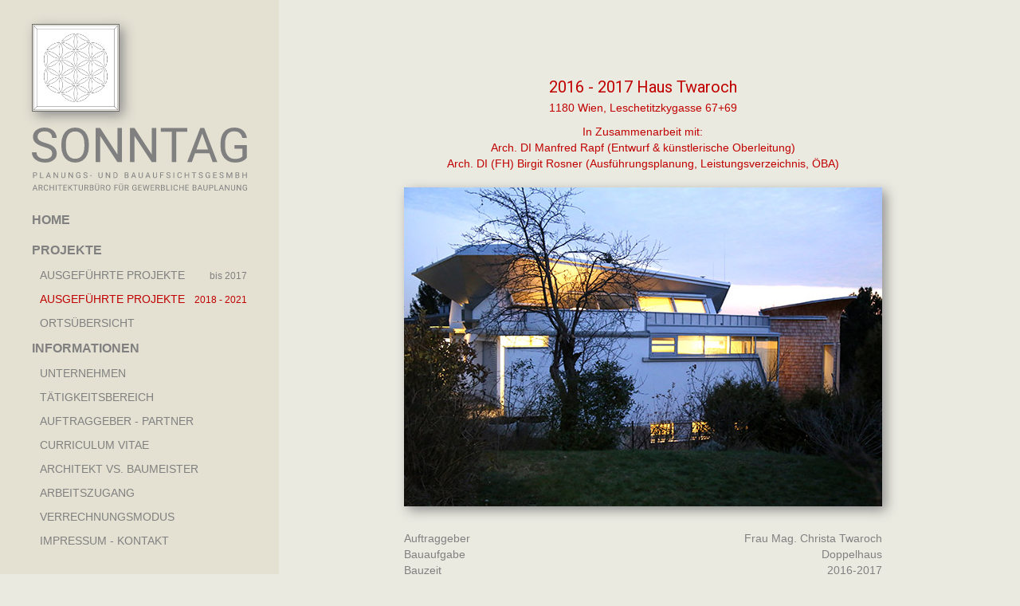

--- FILE ---
content_type: text/html; charset=utf-8
request_url: https://www.sonntag.at/ausgefuehrte-projekte-2/318-2016-2017-haus-dr-twaroch
body_size: 12622
content:

<!DOCTYPE html>
<html lang="de-de" dir="ltr"
	  class='com_content view-article itemid-1276  lauf-projekte projekt j38 mm-hover '>

<head>
	<base href="https://www.sonntag.at/ausgefuehrte-projekte-2/318-2016-2017-haus-dr-twaroch" />
	<meta http-equiv="content-type" content="text/html; charset=utf-8" />
	<meta name="author" content="pc-web" />
	<meta name="generator" content="Joomla! - Open Source Content Management" />
	<title>2016 - 2017 Haus Twaroch</title>
	<link href="/templates/purity_iii_customised/favicon.ico" rel="shortcut icon" type="image/vnd.microsoft.icon" />
	<link href="https://www.sonntag.at/component/search/?Itemid=1276&amp;catid=106&amp;id=318&amp;format=opensearch" rel="search" title="Suchen Sonntag" type="application/opensearchdescription+xml" />
	<link href="/templates/purity_iii_customised/local/css/themes/sonntag/bootstrap.css" rel="stylesheet" type="text/css" />
	<link href="/templates/system/css/system.css" rel="stylesheet" type="text/css" />
	<link href="/templates/purity_iii_customised/local/css/themes/sonntag/template.css" rel="stylesheet" type="text/css" />
	<link href="/templates/purity_iii_customised/fonts/font-awesome/css/font-awesome.min.css" rel="stylesheet" type="text/css" />
	<link href="/templates/purity_iii_customised/css/custom_2.css" rel="stylesheet" type="text/css" />
	<script src="/media/jui/js/jquery.min.js?347f7c24157aacc47aabe6c53033a7f5" type="text/javascript"></script>
	<script src="/media/jui/js/jquery-noconflict.js?347f7c24157aacc47aabe6c53033a7f5" type="text/javascript"></script>
	<script src="/media/jui/js/jquery-migrate.min.js?347f7c24157aacc47aabe6c53033a7f5" type="text/javascript"></script>
	<script src="/media/system/js/caption.js?347f7c24157aacc47aabe6c53033a7f5" type="text/javascript"></script>
	<script src="/plugins/system/t3/base-bs3/bootstrap/js/bootstrap.js?347f7c24157aacc47aabe6c53033a7f5" type="text/javascript"></script>
	<script src="/plugins/system/t3/base-bs3/js/jquery.tap.min.js" type="text/javascript"></script>
	<script src="/plugins/system/t3/base-bs3/js/script.js" type="text/javascript"></script>
	<script src="/plugins/system/t3/base-bs3/js/menu.js" type="text/javascript"></script>
	<script src="/templates/purity_iii_customised/js/script.js" type="text/javascript"></script>
	<script type="text/javascript">
jQuery(window).on('load',  function() {
				new JCaption('img.caption');
			});jQuery(function($){ $(".hasTooltip").tooltip({"html": true,"container": "body"}); });
	</script>

	
<!-- META FOR IOS & HANDHELD -->
	<meta name="viewport" content="width=device-width, initial-scale=0.4, maximum-scale=1.0, user-scalable=yes"/>
	<style type="text/stylesheet">
		@-webkit-viewport   { width: device-width; }
		@-moz-viewport      { width: device-width; }
		@-ms-viewport       { width: device-width; }
		@-o-viewport        { width: device-width; }
		@viewport           { width: device-width; }
	</style>
	<script type="text/javascript">
		//<![CDATA[
		if (navigator.userAgent.match(/IEMobile\/10\.0/)) {
			var msViewportStyle = document.createElement("style");
			msViewportStyle.appendChild(
				document.createTextNode("@-ms-viewport{width:auto!important}")
			);
			document.getElementsByTagName("head")[0].appendChild(msViewportStyle);
		}
		//]]>
	</script>
<meta name="HandheldFriendly" content="true"/>
<meta name="apple-mobile-web-app-capable" content="YES"/>
<!-- //META FOR IOS & HANDHELD -->




<!-- Le HTML5 shim and media query for IE8 support -->
<!--[if lt IE 9]>
<script src="//html5shim.googlecode.com/svn/trunk/html5.js"></script>
<script type="text/javascript" src="/plugins/system/t3/base-bs3/js/respond.min.js"></script>
<![endif]-->

<!-- You can add Google Analytics here or use T3 Injection feature -->

<!--[if lt IE 9]>
<link rel="stylesheet" href="/templates/purity_iii_customised/css/ie8.css" type="text/css" />
<![endif]-->
<!-- Global site tag (gtag.js) - Google Analytics -->
<script async src="https://www.googletagmanager.com/gtag/js?id=UA-115166880-1"></script>
<script>
  window.dataLayer = window.dataLayer || [];
  function gtag(){dataLayer.push(arguments);}
  gtag('js', new Date());

  gtag('config', 'UA-115166880-1',  { 'anonymize_ip': true });
</script>
</head>

<body>

<div class="t3-wrapper"> <!-- Need this wrapper for off-canvas menu. Remove if you don't use of-canvas -->

  
<!-- MAIN NAVIGATION -->
<header id="t3-mainnav" class="wrap navbar navbar-default navbar-fixed-top t3-mainnav">

	<!-- OFF-CANVAS -->
		<!-- //OFF-CANVAS -->

	<div class="container">

		<!-- NAVBAR HEADER -->
		<div class="navbar-header">

			<!-- LOGO -->
			<div class="logo logo-image">
				<div class="logo-image">
					<a href="/" title="Sonntag">
													<img class="logo-img" src="/images/logo.jpg" alt="Sonntag" />
						
												
						<span>Sonntag</span>
					</a>
				</div>
			</div>
			<!-- //LOGO -->

			
	    	    <!-- HEAD SEARCH -->
	    <div class="head-search">     
	      <form class="form-search" action="/ausgefuehrte-projekte-2" method="post">
	<div class="search">
		<label for="mod-search-searchword">Suchen ...</label><i class="fa fa-search"></i><input name="searchword" id="mod-search-searchword" maxlength="200"  class="form-control " type="text" size="20" />	<input type="hidden" name="task" value="search" />
	<input type="hidden" name="option" value="com_search" />
	<input type="hidden" name="Itemid" value="1276" />
	</div>
</form>

	    </div>
	    <!-- //HEAD SEARCH -->
	    
		</div>
		<!-- //NAVBAR HEADER -->

		<!-- NAVBAR MAIN -->
		
		<nav class="t3-navbar navbar-collapse collapse">
					<ul class="nav navbar-nav">
			<li class="item-464">				<a class="home" href="/" >Home</a>
				</li><li class="item-1302 divider">		<span class="nav-header">Projekte</span>
		</li><li class="item-1275">				<a class="menu-ausg-proj" href="/ausgefuehrte-projekte" >AUSGEFÜHRTE PROJEKTE</a>
				</li><li class="item-1276 current active">				<a class="menu-ausg-proj-2" href="/ausgefuehrte-projekte-2" >AUSGEFÜHRTE PROJEKTE</a>
				</li><li class="item-1292">				<a class="menu-ortsuebers" href="/ortsuebersicht" >Ortsübersicht</a>
				</li><li class="item-1301 divider">		<span class="nav-header">Informationen</span>
		</li><li class="item-1278">				<a href="/unternehmen" >Unternehmen</a>
				</li><li class="item-1281">				<a href="/taetigkeitsbereich" >Tätigkeitsbereich</a>
				</li><li class="item-1283">				<a href="/zusammenarbeit" >Auftraggeber - Partner</a>
				</li><li class="item-1290">				<a href="/curriculum-vitae" >Curriculum Vitae</a>
				</li><li class="item-1288">				<a href="/architekt-vs-baumeister" >Architekt vs. Baumeister</a>
				</li><li class="item-1282">				<a href="/arbeitszugang" >Arbeitszugang</a>
				</li><li class="item-1289">				<a href="/verrechnungsmodus" >Verrechnungsmodus</a>
				</li><li class="item-1291">				<a href="/impressum-kontakt" >Impressum - Kontakt</a>
				</li>		</ul>
	
		</nav>
    <!-- //NAVBAR MAIN -->

	</div>
</header>
<!-- //MAIN NAVIGATION -->






  


  
<div id="t3-mainbody" class="container t3-mainbody">
	<div class="row">

		<!-- SIDEBAR LEFT -->
		<div class="t3-sidebar t3-sidebar-left  ">
			<div class="t3-module module sonntag-sidebar-topmod " id="Mod325"><div class="module-inner"><div class="module-ct">

<div class="custom sonntag-sidebar-topmod"  >
	<div class="sonntag-sidebar-intro">
  <a href="/">
  	<img class="sonntag-logo" src="/images/logo.jpg" />
  </a>
  <div class="sonntag-sidebar-text">
    <!--
	<h1>SONNTAG</h1>
    <p>P L A N U N G S - U N D&nbsp;&nbsp;&nbsp;B A U A U F S I C H T S G E S M B H</p>
    <p>ARCHITEKTURBÜRO FÜR GEWERBLICHE BAUPLANUNG</p>
	-->
    <svg xmlns:dc="http://purl.org/dc/elements/1.1/" xmlns:cc="http://creativecommons.org/ns#" xmlns:rdf="http://www.w3.org/1999/02/22-rdf-syntax-ns#" xmlns:svg="http://www.w3.org/2000/svg" xmlns="http://www.w3.org/2000/svg" xmlns:sodipodi="http://sodipodi.sourceforge.net/DTD/sodipodi-0.dtd" xmlns:inkscape="http://www.inkscape.org/namespaces/inkscape" viewBox="0 0 75.681396 22.256168" version="1.1" id="svg8" inkscape:version="0.92.2 (5c3e80d, 2017-08-06)" sodipodi:docname="Sonntag.svg">
      <defs id="defs2"/>
      <sodipodi:namedview id="base" pagecolor="#ffffff" bordercolor="#666666" borderopacity="1.0" inkscape:pageopacity="0.0" inkscape:pageshadow="2" inkscape:zoom="1.4142136" inkscape:cx="256.65545" inkscape:cy="-61.448273" inkscape:document-units="mm" inkscape:current-layer="layer1" showgrid="false" showguides="true" inkscape:guide-bbox="true" inkscape:window-width="1920" inkscape:window-height="1017" inkscape:window-x="-8" inkscape:window-y="-8" inkscape:window-maximized="1">
        <sodipodi:guide position="0.23276191,15.010523" orientation="1,0" id="guide16" inkscape:locked="false"/>
        <sodipodi:guide position="75.629491,9.7720331" orientation="1,0" id="guide827" inkscape:locked="false"/>
      </sodipodi:namedview>
      <metadata id="metadata5">
        <rdf:RDF>
          <cc:Work rdf:about="">
            <dc:format>image/svg+xml</dc:format>
            <dc:type rdf:resource="http://purl.org/dc/dcmitype/StillImage"/>
            <dc:title/>
          </cc:Work>
        </rdf:RDF>
      </metadata>
      <g inkscape:label="Ebene 1" inkscape:groupmode="layer" id="layer1" transform="translate(-30.823957,-14.921096)">
        <g aria-label="SONNTAG " style="font-style:normal;font-variant:normal;font-weight:normal;font-stretch:normal;font-size:16.93333244px;line-height:1.25;font-family:Roboto;-inkscape-font-specification:Roboto;letter-spacing:0px;word-spacing:0px;fill:#808080;fill-opacity:1;stroke:none;stroke-width:0.26458332" id="text12">
          <path d="m 35.106899,21.758921 q -2.042252,-0.587044 -2.976562,-1.438671 -0.926042,-0.859896 -0.926042,-2.116667 0,-1.422135 1.132748,-2.348177 1.141015,-0.93431 2.960026,-0.93431 1.240234,0 2.207617,0.479558 0.975651,0.479557 1.504817,1.322916 0.537435,0.843359 0.537435,1.843815 H 37.95117 q 0,-1.091406 -0.694531,-1.711523 -0.694531,-0.628386 -1.95957,-0.628386 -1.174089,0 -1.835547,0.520899 -0.65319,0.51263 -0.65319,1.430403 0,0.735873 0.620117,1.248503 0.628385,0.504362 2.124935,0.926042 1.504817,0.421679 2.348177,0.934309 0.851627,0.504362 1.25677,1.182357 0.413412,0.677995 0.413412,1.595768 0,1.463477 -1.141016,2.348177 -1.141015,0.876432 -3.050976,0.876432 -1.240235,0 -2.315104,-0.471289 -1.07487,-0.479557 -1.661914,-1.30638 -0.578776,-0.826823 -0.578776,-1.876888 h 1.595768 q 0,1.091407 0.802018,1.72806 0.810287,0.628386 2.158008,0.628386 1.256771,0 1.926497,-0.512631 0.669727,-0.51263 0.669727,-1.39733 0,-0.884701 -0.620118,-1.364258 -0.620117,-0.487826 -2.248958,-0.959115 z" style="font-style:normal;font-variant:normal;font-weight:normal;font-stretch:normal;font-family:Roboto;-inkscape-font-specification:Roboto;fill:#808080;fill-opacity:1;stroke-width:0.26458332" id="path970" inkscape:connector-curvature="0"/>
          <path d="m 50.874411,21.494338 q 0,1.769401 -0.595312,3.092318 -0.595313,1.314648 -1.686719,2.009179 -1.091406,0.694531 -2.546614,0.694531 -1.422136,0 -2.52181,-0.694531 -1.099675,-0.702799 -1.711524,-1.992643 -0.60358,-1.298112 -0.620117,-3.001367 v -0.868164 q 0,-1.736328 0.603581,-3.067513 0.603581,-1.331185 1.703255,-2.033984 1.107943,-0.711068 2.530078,-0.711068 1.44694,0 2.546615,0.7028 1.107942,0.694531 1.703255,2.025716 0.595312,1.322916 0.595312,3.084049 z m -1.579232,-0.777213 q 0,-2.141472 -0.859895,-3.282487 -0.859896,-1.149284 -2.406055,-1.149284 -1.504818,0 -2.372982,1.149284 -0.859895,1.141015 -0.8847,3.175 v 0.8847 q 0,2.075326 0.868164,3.26595 0.876432,1.182357 2.406055,1.182357 1.53789,0 2.381249,-1.116211 0.84336,-1.124479 0.868164,-3.216341 z" style="font-style:normal;font-variant:normal;font-weight:normal;font-stretch:normal;font-family:Roboto;-inkscape-font-specification:Roboto;fill:#808080;fill-opacity:1;stroke-width:0.26458332" id="path972" inkscape:connector-curvature="0"/>
          <path d="M 62.507808,27.125002 H 60.91204 l -6.060611,-9.276953 v 9.276953 H 53.25566 V 15.086461 h 1.595769 l 6.077148,9.318294 v -9.318294 h 1.579231 z" style="font-style:normal;font-variant:normal;font-weight:normal;font-stretch:normal;font-family:Roboto;-inkscape-font-specification:Roboto;fill:#808080;fill-opacity:1;stroke-width:0.26458332" id="path974" inkscape:connector-curvature="0"/>
          <path d="m 74.579426,27.125002 h -1.595769 l -6.060611,-9.276953 v 9.276953 H 65.327278 V 15.086461 h 1.595768 l 6.077148,9.318294 v -9.318294 h 1.579232 z" style="font-style:normal;font-variant:normal;font-weight:normal;font-stretch:normal;font-family:Roboto;-inkscape-font-specification:Roboto;fill:#808080;fill-opacity:1;stroke-width:0.26458332" id="path976" inkscape:connector-curvature="0"/>
          <path d="M 85.485219,16.392841 H 81.615688 V 27.125002 H 80.036456 V 16.392841 h -3.861263 v -1.30638 h 9.310026 z" style="font-style:normal;font-variant:normal;font-weight:normal;font-stretch:normal;font-family:Roboto;-inkscape-font-specification:Roboto;fill:#808080;fill-opacity:1;stroke-width:0.26458332" id="path978" inkscape:connector-curvature="0"/>
          <path d="m 93.273887,23.983075 h -5.043619 l -1.132747,3.141927 h -1.63711 l 4.597135,-12.038541 h 1.389063 l 4.605403,12.038541 h -1.628841 z m -4.564062,-1.30638 h 4.092773 l -2.05052,-5.630664 z" style="font-style:normal;font-variant:normal;font-weight:normal;font-stretch:normal;font-family:Roboto;-inkscape-font-specification:Roboto;fill:#808080;fill-opacity:1;stroke-width:0.26458332" id="path980" inkscape:connector-curvature="0"/>
          <path d="m 106.46171,25.54577 q -0.61185,0.876432 -1.71152,1.314649 -1.09141,0.429947 -2.54662,0.429947 -1.47174,0 -2.612759,-0.686263 -1.141015,-0.694531 -1.7694,-1.967838 -0.620118,-1.273307 -0.636654,-2.951758 v -1.050065 q 0,-2.720247 1.265039,-4.216796 1.273307,-1.49655 3.571874,-1.49655 1.88516,0 3.03444,0.967383 1.14928,0.959115 1.4056,2.728516 h -1.5875 q -0.44648,-2.389519 -2.84427,-2.389519 -1.59577,0 -2.422592,1.12448 -0.818555,1.11621 -0.826823,3.241145 v 0.983919 q 0,2.025716 0.926042,3.22461 0.926043,1.190625 2.505273,1.190625 0.89297,0 1.5627,-0.198438 0.66972,-0.198437 1.10794,-0.669726 V 22.42038 h -2.7864 v -1.289844 h 4.36563 z" style="font-style:normal;font-variant:normal;font-weight:normal;font-stretch:normal;font-family:Roboto;-inkscape-font-specification:Roboto;fill:#808080;fill-opacity:1;stroke-width:0.26458332" id="path982" inkscape:connector-curvature="0"/>
        </g>
        <g aria-label="PLANUNGS- UND BAUAUFSICHTSGESMBH ARCHITEKTURBÜRO FÜR GEWERBLICHE BAUPLANUNG" style="font-style:normal;font-variant:normal;font-weight:normal;font-stretch:normal;font-size:3.52777767px;line-height:1.25;font-family:Roboto;-inkscape-font-specification:Roboto;letter-spacing:0px;word-spacing:0px;fill:#808080;fill-opacity:1;stroke:none;stroke-width:0.26458332" id="text825">
          <path d="m 31.499114,31.954455 v 0.785482 h -0.264583 v -2.006424 h 0.740006 q 0.329351,0 0.515386,0.168121 0.187414,0.168121 0.187414,0.445106 0,0.292144 -0.183279,0.450619 -0.181901,0.157096 -0.522277,0.157096 z m 0,-0.216352 h 0.475423 q 0.212218,0 0.325217,-0.09922 0.112999,-0.100596 0.112999,-0.289388 0,-0.179145 -0.112999,-0.286632 -0.112999,-0.107487 -0.310058,-0.111621 h -0.490582 z" style="font-style:normal;font-variant:normal;font-weight:normal;font-stretch:normal;font-size:2.82222223px;font-family:Roboto;-inkscape-font-specification:Roboto;letter-spacing:0.69585419px;fill:#808080;fill-opacity:1;stroke-width:0.26458332" id="path831" inkscape:connector-curvature="0"/>
          <path d="m 33.976772,32.523585 h 0.950846 v 0.216352 H 33.71081 v -2.006424 h 0.265962 z" style="font-style:normal;font-variant:normal;font-weight:normal;font-stretch:normal;font-size:2.82222223px;font-family:Roboto;-inkscape-font-specification:Roboto;letter-spacing:0.69585419px;fill:#808080;fill-opacity:1;stroke-width:0.26458332" id="path833" inkscape:connector-curvature="0"/>
          <path d="m 37.063522,32.216282 h -0.840604 l -0.188791,0.523655 h -0.272851 l 0.766189,-2.006424 h 0.23151 l 0.767568,2.006424 h -0.271474 z m -0.760677,-0.21773 h 0.682129 L 36.64322,31.060108 Z" style="font-style:normal;font-variant:normal;font-weight:normal;font-stretch:normal;font-size:2.82222223px;font-family:Roboto;-inkscape-font-specification:Roboto;letter-spacing:0.69585419px;fill:#808080;fill-opacity:1;stroke-width:0.26458332" id="path835" inkscape:connector-curvature="0"/>
          <path d="m 40.034517,32.739937 h -0.265961 l -1.010102,-1.546159 v 1.546159 h -0.265962 v -2.006424 h 0.265962 l 1.012858,1.553049 v -1.553049 h 0.263205 z" style="font-style:normal;font-variant:normal;font-weight:normal;font-stretch:normal;font-size:2.82222223px;font-family:Roboto;-inkscape-font-specification:Roboto;letter-spacing:0.69585419px;fill:#808080;fill-opacity:1;stroke-width:0.26458332" id="path837" inkscape:connector-curvature="0"/>
          <path d="m 42.612771,30.733513 v 1.364258 q -0.0014,0.283876 -0.179144,0.464399 -0.176389,0.180523 -0.479558,0.202572 l -0.07028,0.0028 q -0.329351,0 -0.525032,-0.177767 -0.195682,-0.177767 -0.198438,-0.489204 v -1.367014 h 0.261827 v 1.358746 q 0,0.21773 0.11989,0.338997 0.119889,0.11989 0.341753,0.11989 0.224621,0 0.343132,-0.11989 0.119889,-0.119889 0.119889,-0.337619 v -1.360124 z" style="font-style:normal;font-variant:normal;font-weight:normal;font-stretch:normal;font-size:2.82222223px;font-family:Roboto;-inkscape-font-specification:Roboto;letter-spacing:0.69585419px;fill:#808080;fill-opacity:1;stroke-width:0.26458332" id="path839" inkscape:connector-curvature="0"/>
          <path d="m 45.268196,32.739937 h -0.265961 l -1.010102,-1.546159 v 1.546159 h -0.265961 v -2.006424 h 0.265961 l 1.012858,1.553049 v -1.553049 h 0.263205 z" style="font-style:normal;font-variant:normal;font-weight:normal;font-stretch:normal;font-size:2.82222223px;font-family:Roboto;-inkscape-font-specification:Roboto;letter-spacing:0.69585419px;fill:#808080;fill-opacity:1;stroke-width:0.26458332" id="path841" inkscape:connector-curvature="0"/>
          <path d="m 47.915352,32.476732 q -0.101975,0.146072 -0.285254,0.219108 -0.181901,0.07166 -0.424435,0.07166 -0.245291,0 -0.435461,-0.114378 -0.190169,-0.115755 -0.2949,-0.327973 -0.103353,-0.212218 -0.106109,-0.491959 v -0.175011 q 0,-0.453375 0.21084,-0.7028 0.212218,-0.249425 0.595313,-0.249425 0.314192,0 0.50574,0.161231 0.191547,0.159852 0.234266,0.454753 h -0.264583 q -0.07441,-0.398254 -0.474045,-0.398254 -0.265962,0 -0.403765,0.187414 -0.136426,0.186035 -0.137804,0.540191 v 0.163986 q 0,0.33762 0.15434,0.537435 0.15434,0.198438 0.417546,0.198438 0.148828,0 0.260449,-0.03307 0.111621,-0.03307 0.184657,-0.111621 v -0.450619 h -0.464399 v -0.214974 h 0.727604 z" style="font-style:normal;font-variant:normal;font-weight:normal;font-stretch:normal;font-size:2.82222223px;font-family:Roboto;-inkscape-font-specification:Roboto;letter-spacing:0.69585419px;fill:#808080;fill-opacity:1;stroke-width:0.26458332" id="path843" inkscape:connector-curvature="0"/>
          <path d="m 49.644736,31.84559 q -0.340375,-0.09784 -0.496094,-0.239779 -0.15434,-0.143316 -0.15434,-0.352777 0,-0.237023 0.188791,-0.391363 0.190169,-0.155719 0.493338,-0.155719 0.206706,0 0.367936,0.07993 0.162609,0.07993 0.250803,0.220486 0.08957,0.14056 0.08957,0.307302 h -0.265962 q 0,-0.181901 -0.115755,-0.285254 -0.115755,-0.104731 -0.326595,-0.104731 -0.195682,0 -0.305925,0.08682 -0.108865,0.08544 -0.108865,0.2384 0,0.122646 0.103353,0.208084 0.104731,0.08406 0.354156,0.154341 0.250803,0.07028 0.391363,0.155718 0.141938,0.08406 0.209462,0.197059 0.0689,0.112999 0.0689,0.265962 0,0.243912 -0.19017,0.391363 -0.190169,0.146072 -0.508496,0.146072 -0.206705,0 -0.38585,-0.07855 -0.179145,-0.07993 -0.276986,-0.21773 -0.09646,-0.137803 -0.09646,-0.312814 h 0.265962 q 0,0.181901 0.133669,0.28801 0.135048,0.104731 0.359668,0.104731 0.209462,0 0.321083,-0.08544 0.111621,-0.08544 0.111621,-0.232888 0,-0.14745 -0.103353,-0.227377 -0.103352,-0.0813 -0.374826,-0.159852 z" style="font-style:normal;font-variant:normal;font-weight:normal;font-stretch:normal;font-size:2.82222223px;font-family:Roboto;-inkscape-font-specification:Roboto;letter-spacing:0.69585419px;fill:#808080;fill-opacity:1;stroke-width:0.26458332" id="path845" inkscape:connector-curvature="0"/>
          <path d="m 51.915687,31.991662 h -0.672483 v -0.208084 h 0.672483 z" style="font-style:normal;font-variant:normal;font-weight:normal;font-stretch:normal;font-size:2.82222223px;font-family:Roboto;-inkscape-font-specification:Roboto;letter-spacing:0.69585419px;fill:#808080;fill-opacity:1;stroke-width:0.26458332" id="path847" inkscape:connector-curvature="0"/>
          <path d="m 55.70656,30.733513 v 1.364258 q -0.0014,0.283876 -0.179145,0.464399 -0.176389,0.180523 -0.479558,0.202572 l -0.07028,0.0028 q -0.329351,0 -0.525032,-0.177767 -0.195682,-0.177767 -0.198438,-0.489204 v -1.367014 h 0.261828 v 1.358746 q 0,0.21773 0.119889,0.338997 0.119889,0.11989 0.341753,0.11989 0.224621,0 0.343132,-0.11989 0.119889,-0.119889 0.119889,-0.337619 v -1.360124 z" style="font-style:normal;font-variant:normal;font-weight:normal;font-stretch:normal;font-size:2.82222223px;font-family:Roboto;-inkscape-font-specification:Roboto;letter-spacing:0.69585419px;fill:#808080;fill-opacity:1;stroke-width:0.26458332" id="path849" inkscape:connector-curvature="0"/>
          <path d="M 58.361984,32.739937 H 58.096022 L 57.08592,31.193778 v 1.546159 h -0.265961 v -2.006424 h 0.265961 l 1.012858,1.553049 v -1.553049 h 0.263206 z" style="font-style:normal;font-variant:normal;font-weight:normal;font-stretch:normal;font-size:2.82222223px;font-family:Roboto;-inkscape-font-specification:Roboto;letter-spacing:0.69585419px;fill:#808080;fill-opacity:1;stroke-width:0.26458332" id="path851" inkscape:connector-curvature="0"/>
          <path d="m 59.527749,32.739937 v -2.006424 h 0.566374 q 0.261827,0 0.463021,0.115755 0.201193,0.115756 0.310058,0.329352 0.110243,0.213595 0.111622,0.490581 v 0.128158 q 0,0.283876 -0.110244,0.497471 -0.108865,0.213596 -0.312814,0.327974 -0.202572,0.114377 -0.472667,0.117133 z m 0.264584,-1.788694 v 1.572342 h 0.278363 q 0.305925,0 0.475424,-0.190169 0.170876,-0.19017 0.170876,-0.541569 v -0.117134 q 0,-0.341753 -0.16123,-0.530544 -0.159853,-0.19017 -0.454753,-0.192926 z" style="font-style:normal;font-variant:normal;font-weight:normal;font-stretch:normal;font-size:2.82222223px;font-family:Roboto;-inkscape-font-specification:Roboto;letter-spacing:0.69585419px;fill:#808080;fill-opacity:1;stroke-width:0.26458332" id="path853" inkscape:connector-curvature="0"/>
          <path d="m 63.471584,32.739937 v -2.006424 h 0.655946 q 0.326595,0 0.490581,0.135048 0.165365,0.135048 0.165365,0.399631 0,0.14056 -0.07993,0.249425 -0.07993,0.107487 -0.21773,0.166743 0.162608,0.04547 0.256315,0.173632 0.09508,0.12678 0.09508,0.303169 0,0.270095 -0.17501,0.424436 -0.175011,0.15434 -0.494716,0.15434 z m 0.264583,-0.938444 v 0.722092 h 0.436838 q 0.184657,0 0.290766,-0.09508 0.107487,-0.09646 0.107487,-0.264583 0,-0.362424 -0.394119,-0.362424 z m 0,-0.212218 h 0.399631 q 0.173633,0 0.276986,-0.08682 0.104731,-0.08682 0.104731,-0.235645 0,-0.165365 -0.09646,-0.239779 -0.09646,-0.07579 -0.293522,-0.07579 H 63.73617 Z" style="font-style:normal;font-variant:normal;font-weight:normal;font-stretch:normal;font-size:2.82222223px;font-family:Roboto;-inkscape-font-specification:Roboto;letter-spacing:0.69585419px;fill:#808080;fill-opacity:1;stroke-width:0.26458332" id="path855" inkscape:connector-curvature="0"/>
          <path d="m 67.033758,32.216282 h -0.840604 l -0.188791,0.523655 h -0.272852 l 0.76619,-2.006424 h 0.23151 l 0.767567,2.006424 h -0.271473 z m -0.760678,-0.21773 h 0.682129 l -0.341753,-0.938444 z" style="font-style:normal;font-variant:normal;font-weight:normal;font-stretch:normal;font-size:2.82222223px;font-family:Roboto;-inkscape-font-specification:Roboto;letter-spacing:0.69585419px;fill:#808080;fill-opacity:1;stroke-width:0.26458332" id="path857" inkscape:connector-curvature="0"/>
          <path d="m 69.85317,30.733513 v 1.364258 q -0.0014,0.283876 -0.179145,0.464399 -0.176389,0.180523 -0.479557,0.202572 l -0.07028,0.0028 q -0.329351,0 -0.525033,-0.177767 -0.195681,-0.177767 -0.198437,-0.489204 v -1.367014 h 0.261827 v 1.358746 q 0,0.21773 0.119889,0.338997 0.11989,0.11989 0.341754,0.11989 0.22462,0 0.343131,-0.11989 0.11989,-0.119889 0.11989,-0.337619 v -1.360124 z" style="font-style:normal;font-variant:normal;font-weight:normal;font-stretch:normal;font-size:2.82222223px;font-family:Roboto;-inkscape-font-specification:Roboto;letter-spacing:0.69585419px;fill:#808080;fill-opacity:1;stroke-width:0.26458332" id="path859" inkscape:connector-curvature="0"/>
          <path d="m 72.046953,32.216282 h -0.840604 l -0.188791,0.523655 h -0.272851 l 0.766189,-2.006424 h 0.23151 l 0.767567,2.006424 H 72.2385 Z m -0.760677,-0.21773 h 0.682128 l -0.341753,-0.938444 z" style="font-style:normal;font-variant:normal;font-weight:normal;font-stretch:normal;font-size:2.82222223px;font-family:Roboto;-inkscape-font-specification:Roboto;letter-spacing:0.69585419px;fill:#808080;fill-opacity:1;stroke-width:0.26458332" id="path861" inkscape:connector-curvature="0"/>
          <path d="m 74.866361,30.733513 v 1.364258 q -0.0014,0.283876 -0.179145,0.464399 -0.176389,0.180523 -0.479557,0.202572 l -0.07028,0.0028 q -0.329351,0 -0.525033,-0.177767 -0.195681,-0.177767 -0.198437,-0.489204 v -1.367014 h 0.261827 v 1.358746 q 0,0.21773 0.119889,0.338997 0.11989,0.11989 0.341754,0.11989 0.22462,0 0.343131,-0.11989 0.11989,-0.119889 0.11989,-0.337619 v -1.360124 z" style="font-style:normal;font-variant:normal;font-weight:normal;font-stretch:normal;font-size:2.82222223px;font-family:Roboto;-inkscape-font-specification:Roboto;letter-spacing:0.69585419px;fill:#808080;fill-opacity:1;stroke-width:0.26458332" id="path863" inkscape:connector-curvature="0"/>
          <path d="m 77.086327,31.853858 h -0.841981 v 0.886079 h -0.264584 v -2.006424 h 1.242991 v 0.21773 h -0.978407 v 0.686263 h 0.841981 z" style="font-style:normal;font-variant:normal;font-weight:normal;font-stretch:normal;font-size:2.82222223px;font-family:Roboto;-inkscape-font-specification:Roboto;letter-spacing:0.69585419px;fill:#808080;fill-opacity:1;stroke-width:0.26458332" id="path865" inkscape:connector-curvature="0"/>
          <path d="m 78.826735,31.84559 q -0.340375,-0.09784 -0.496094,-0.239779 -0.15434,-0.143316 -0.15434,-0.352777 0,-0.237023 0.188791,-0.391363 0.19017,-0.155719 0.493338,-0.155719 0.206706,0 0.367936,0.07993 0.162609,0.07993 0.250803,0.220486 0.08957,0.14056 0.08957,0.307302 H 79.30078 q 0,-0.181901 -0.115755,-0.285254 -0.115755,-0.104731 -0.326595,-0.104731 -0.195681,0 -0.305924,0.08682 -0.108865,0.08544 -0.108865,0.2384 0,0.122646 0.103352,0.208084 0.104731,0.08406 0.354156,0.154341 0.250803,0.07028 0.391363,0.155718 0.141938,0.08406 0.209462,0.197059 0.0689,0.112999 0.0689,0.265962 0,0.243912 -0.190169,0.391363 -0.19017,0.146072 -0.508497,0.146072 -0.206705,0 -0.38585,-0.07855 -0.179145,-0.07993 -0.276986,-0.21773 -0.09646,-0.137803 -0.09646,-0.312814 h 0.265962 q 0,0.181901 0.13367,0.28801 0.135047,0.104731 0.359667,0.104731 0.209462,0 0.321083,-0.08544 0.111621,-0.08544 0.111621,-0.232888 0,-0.14745 -0.103352,-0.227377 -0.103353,-0.0813 -0.374827,-0.159852 z" style="font-style:normal;font-variant:normal;font-weight:normal;font-stretch:normal;font-size:2.82222223px;font-family:Roboto;-inkscape-font-specification:Roboto;letter-spacing:0.69585419px;fill:#808080;fill-opacity:1;stroke-width:0.26458332" id="path867" inkscape:connector-curvature="0"/>
          <path d="M 80.89098,32.739937 H 80.626397 V 30.733513 H 80.89098 Z" style="font-style:normal;font-variant:normal;font-weight:normal;font-stretch:normal;font-size:2.82222223px;font-family:Roboto;-inkscape-font-specification:Roboto;letter-spacing:0.69585419px;fill:#808080;fill-opacity:1;stroke-width:0.26458332" id="path869" inkscape:connector-curvature="0"/>
          <path d="m 83.545027,32.103283 q -0.03721,0.318327 -0.235644,0.49196 -0.19706,0.172255 -0.525033,0.172255 -0.355534,0 -0.570508,-0.254937 -0.213596,-0.254938 -0.213596,-0.682129 v -0.192926 q 0,-0.279741 0.09922,-0.491959 0.100597,-0.212218 0.283876,-0.325217 0.183279,-0.114378 0.424436,-0.114378 0.319705,0 0.51263,0.179145 0.192925,0.177767 0.22462,0.493338 h -0.265961 q -0.03445,-0.239779 -0.150206,-0.347266 -0.114377,-0.107487 -0.321083,-0.107487 -0.253559,0 -0.398253,0.187414 -0.143316,0.187413 -0.143316,0.5333 V 31.8387 q 0,0.326595 0.136426,0.51952 0.136425,0.192926 0.381716,0.192926 0.220486,0 0.337619,-0.09922 0.118512,-0.100597 0.157097,-0.348644 z" style="font-style:normal;font-variant:normal;font-weight:normal;font-stretch:normal;font-size:2.82222223px;font-family:Roboto;-inkscape-font-specification:Roboto;letter-spacing:0.69585419px;fill:#808080;fill-opacity:1;stroke-width:0.26458332" id="path871" inkscape:connector-curvature="0"/>
          <path d="M 86.142572,32.739937 H 85.87661 v -0.92742 h -1.01148 v 0.92742 h -0.264583 v -2.006424 h 0.264583 v 0.862652 h 1.01148 v -0.862652 h 0.265962 z" style="font-style:normal;font-variant:normal;font-weight:normal;font-stretch:normal;font-size:2.82222223px;font-family:Roboto;-inkscape-font-specification:Roboto;letter-spacing:0.69585419px;fill:#808080;fill-opacity:1;stroke-width:0.26458332" id="path873" inkscape:connector-curvature="0"/>
          <path d="m 88.656058,30.951243 h -0.644922 v 1.788694 h -0.263205 v -1.788694 h -0.643544 v -0.21773 h 1.551671 z" style="font-style:normal;font-variant:normal;font-weight:normal;font-stretch:normal;font-size:2.82222223px;font-family:Roboto;-inkscape-font-specification:Roboto;letter-spacing:0.69585419px;fill:#808080;fill-opacity:1;stroke-width:0.26458332" id="path875" inkscape:connector-curvature="0"/>
          <path d="m 90.221457,31.84559 q -0.340375,-0.09784 -0.496094,-0.239779 -0.15434,-0.143316 -0.15434,-0.352777 0,-0.237023 0.188791,-0.391363 0.19017,-0.155719 0.493338,-0.155719 0.206706,0 0.367936,0.07993 0.162609,0.07993 0.250803,0.220486 0.08957,0.14056 0.08957,0.307302 h -0.265962 q 0,-0.181901 -0.115755,-0.285254 -0.115755,-0.104731 -0.326595,-0.104731 -0.195681,0 -0.305924,0.08682 -0.108865,0.08544 -0.108865,0.2384 0,0.122646 0.103352,0.208084 0.104731,0.08406 0.354156,0.154341 0.250803,0.07028 0.391363,0.155718 0.141938,0.08406 0.209462,0.197059 0.0689,0.112999 0.0689,0.265962 0,0.243912 -0.190169,0.391363 -0.19017,0.146072 -0.508497,0.146072 -0.206705,0 -0.38585,-0.07855 -0.179145,-0.07993 -0.276986,-0.21773 -0.09646,-0.137803 -0.09646,-0.312814 h 0.265962 q 0,0.181901 0.133669,0.28801 0.135048,0.104731 0.359668,0.104731 0.209462,0 0.321083,-0.08544 0.111621,-0.08544 0.111621,-0.232888 0,-0.14745 -0.103352,-0.227377 -0.103353,-0.0813 -0.374827,-0.159852 z" style="font-style:normal;font-variant:normal;font-weight:normal;font-stretch:normal;font-size:2.82222223px;font-family:Roboto;-inkscape-font-specification:Roboto;letter-spacing:0.69585419px;fill:#808080;fill-opacity:1;stroke-width:0.26458332" id="path877" inkscape:connector-curvature="0"/>
          <path d="m 93.483218,32.476732 q -0.101975,0.146072 -0.285254,0.219108 -0.181901,0.07166 -0.424436,0.07166 -0.245291,0 -0.43546,-0.114378 -0.190169,-0.115755 -0.2949,-0.327973 -0.103353,-0.212218 -0.106109,-0.491959 v -0.175011 q 0,-0.453375 0.21084,-0.7028 0.212217,-0.249425 0.595312,-0.249425 0.314193,0 0.50574,0.161231 0.191547,0.159852 0.234267,0.454753 h -0.264584 q -0.07441,-0.398254 -0.474045,-0.398254 -0.265961,0 -0.403765,0.187414 -0.136426,0.186035 -0.137804,0.540191 v 0.163986 q 0,0.33762 0.15434,0.537435 0.154341,0.198438 0.417546,0.198438 0.148828,0 0.260449,-0.03307 0.111621,-0.03307 0.184657,-0.111621 v -0.450619 h -0.464399 v -0.214974 h 0.727605 z" style="font-style:normal;font-variant:normal;font-weight:normal;font-stretch:normal;font-size:2.82222223px;font-family:Roboto;-inkscape-font-specification:Roboto;letter-spacing:0.69585419px;fill:#808080;fill-opacity:1;stroke-width:0.26458332" id="path879" inkscape:connector-curvature="0"/>
          <path d="m 95.755547,31.812517 h -0.869543 v 0.711068 h 1.010102 v 0.216352 h -1.274685 v -2.006424 h 1.260905 v 0.21773 h -0.996322 v 0.644922 h 0.869543 z" style="font-style:normal;font-variant:normal;font-weight:normal;font-stretch:normal;font-size:2.82222223px;font-family:Roboto;-inkscape-font-specification:Roboto;letter-spacing:0.69585419px;fill:#808080;fill-opacity:1;stroke-width:0.26458332" id="path881" inkscape:connector-curvature="0"/>
          <path d="m 97.512492,31.84559 q -0.340376,-0.09784 -0.496094,-0.239779 -0.15434,-0.143316 -0.15434,-0.352777 0,-0.237023 0.188791,-0.391363 0.190169,-0.155719 0.493338,-0.155719 0.206706,0 0.367936,0.07993 0.162608,0.07993 0.250803,0.220486 0.08957,0.14056 0.08957,0.307302 h -0.265961 q 0,-0.181901 -0.115755,-0.285254 -0.115755,-0.104731 -0.326595,-0.104731 -0.195682,0 -0.305925,0.08682 -0.108865,0.08544 -0.108865,0.2384 0,0.122646 0.103353,0.208084 0.104731,0.08406 0.354156,0.154341 0.250803,0.07028 0.391363,0.155718 0.141938,0.08406 0.209462,0.197059 0.0689,0.112999 0.0689,0.265962 0,0.243912 -0.19017,0.391363 -0.190169,0.146072 -0.508496,0.146072 -0.206706,0 -0.385851,-0.07855 -0.179144,-0.07993 -0.276985,-0.21773 -0.09646,-0.137803 -0.09646,-0.312814 h 0.265961 q 0,0.181901 0.13367,0.28801 0.135048,0.104731 0.359668,0.104731 0.209462,0 0.321083,-0.08544 0.111621,-0.08544 0.111621,-0.232888 0,-0.14745 -0.103353,-0.227377 -0.103353,-0.0813 -0.374826,-0.159852 z" style="font-style:normal;font-variant:normal;font-weight:normal;font-stretch:normal;font-size:2.82222223px;font-family:Roboto;-inkscape-font-specification:Roboto;letter-spacing:0.69585419px;fill:#808080;fill-opacity:1;stroke-width:0.26458332" id="path883" inkscape:connector-curvature="0"/>
          <path d="m 99.634611,30.733513 0.655949,1.63711 0.65594,-1.63711 h 0.34313 v 2.006424 h -0.26458 v -0.781348 l 0.0248,-0.843359 -0.65871,1.624707 h -0.20257 l -0.657322,-1.620573 0.02618,0.839225 v 0.781348 h -0.264584 v -2.006424 z" style="font-style:normal;font-variant:normal;font-weight:normal;font-stretch:normal;font-size:2.82222223px;font-family:Roboto;-inkscape-font-specification:Roboto;letter-spacing:0.69585419px;fill:#808080;fill-opacity:1;stroke-width:0.26458332" id="path885" inkscape:connector-curvature="0"/>
          <path d="m 102.45265,32.739937 v -2.006424 h 0.65594 q 0.3266,0 0.49059,0.135048 0.16536,0.135048 0.16536,0.399631 0,0.14056 -0.0799,0.249425 -0.0799,0.107487 -0.21773,0.166743 0.16261,0.04547 0.25632,0.173632 0.0951,0.12678 0.0951,0.303169 0,0.270095 -0.17501,0.424436 -0.17501,0.15434 -0.49471,0.15434 z m 0.26458,-0.938444 v 0.722092 h 0.43684 q 0.18466,0 0.29076,-0.09508 0.10749,-0.09646 0.10749,-0.264583 0,-0.362424 -0.39412,-0.362424 z m 0,-0.212218 h 0.39963 q 0.17363,0 0.27699,-0.08682 0.10473,-0.08682 0.10473,-0.235645 0,-0.165365 -0.0965,-0.239779 -0.0965,-0.07579 -0.29353,-0.07579 h -0.39136 z" style="font-style:normal;font-variant:normal;font-weight:normal;font-stretch:normal;font-size:2.82222223px;font-family:Roboto;-inkscape-font-specification:Roboto;letter-spacing:0.69585419px;fill:#808080;fill-opacity:1;stroke-width:0.26458332" id="path887" inkscape:connector-curvature="0"/>
          <path d="m 106.4489,32.739937 h -0.26596 v -0.92742 h -1.01148 v 0.92742 h -0.26458 v -2.006424 h 0.26458 v 0.862652 h 1.01148 v -0.862652 h 0.26596 z" style="font-style:normal;font-variant:normal;font-weight:normal;font-stretch:normal;font-size:2.82222223px;font-family:Roboto;-inkscape-font-specification:Roboto;letter-spacing:0.69585419px;fill:#808080;fill-opacity:1;stroke-width:0.26458332" id="path889" inkscape:connector-curvature="0"/>
          <path d="M 32.342473,36.626004 H 31.50187 l -0.188791,0.523655 h -0.272852 l 0.76619,-2.006424 h 0.23151 l 0.767567,2.006424 h -0.271473 z m -0.760677,-0.21773 h 0.682129 L 31.922172,35.46983 Z" style="font-style:normal;font-variant:normal;font-weight:normal;font-stretch:normal;font-size:2.82222223px;font-family:Roboto;-inkscape-font-specification:Roboto;letter-spacing:0.13493749px;fill:#808080;fill-opacity:1;stroke-width:0.26458332" id="path891" inkscape:connector-curvature="0"/>
          <path d="m 33.9464,36.337994 h -0.471289 v 0.811665 h -0.265962 v -2.006424 h 0.664215 q 0.338997,0 0.520898,0.154341 0.183279,0.15434 0.183279,0.44924 0,0.187413 -0.101975,0.326595 -0.100596,0.139182 -0.281119,0.208084 l 0.471289,0.851627 v 0.01654 H 34.38186 Z m -0.471289,-0.216352 h 0.406521 q 0.197059,0 0.312815,-0.101974 0.117133,-0.101975 0.117133,-0.272852 0,-0.186035 -0.111621,-0.285254 -0.110243,-0.09922 -0.319705,-0.100597 h -0.405143 z" style="font-style:normal;font-variant:normal;font-weight:normal;font-stretch:normal;font-size:2.82222223px;font-family:Roboto;-inkscape-font-specification:Roboto;letter-spacing:0.13493749px;fill:#808080;fill-opacity:1;stroke-width:0.26458332" id="path893" inkscape:connector-curvature="0"/>
          <path d="m 36.557672,36.513005 q -0.03721,0.318327 -0.235645,0.49196 -0.197059,0.172255 -0.525032,0.172255 -0.355534,0 -0.570508,-0.254937 -0.213596,-0.254937 -0.213596,-0.682129 v -0.192926 q 0,-0.279741 0.09922,-0.491959 0.100596,-0.212218 0.283876,-0.325217 0.183279,-0.114377 0.424435,-0.114377 0.319705,0 0.512631,0.179145 0.192925,0.177766 0.22462,0.493337 H 36.29171 q -0.03445,-0.239778 -0.150206,-0.347265 -0.114377,-0.107487 -0.321083,-0.107487 -0.253559,0 -0.398253,0.187413 -0.143316,0.187413 -0.143316,0.533301 v 0.194303 q 0,0.326595 0.136426,0.51952 0.136426,0.192926 0.381717,0.192926 0.220486,0 0.337619,-0.09922 0.118511,-0.100597 0.157096,-0.348644 z" style="font-style:normal;font-variant:normal;font-weight:normal;font-stretch:normal;font-size:2.82222223px;font-family:Roboto;-inkscape-font-specification:Roboto;letter-spacing:0.13493749px;fill:#808080;fill-opacity:1;stroke-width:0.26458332" id="path895" inkscape:connector-curvature="0"/>
          <path d="m 38.594302,37.149659 h -0.265961 v -0.92742 h -1.01148 v 0.92742 h -0.264584 v -2.006424 h 0.264584 v 0.862652 h 1.01148 v -0.862652 h 0.265961 z" style="font-style:normal;font-variant:normal;font-weight:normal;font-stretch:normal;font-size:2.82222223px;font-family:Roboto;-inkscape-font-specification:Roboto;letter-spacing:0.13493749px;fill:#808080;fill-opacity:1;stroke-width:0.26458332" id="path897" inkscape:connector-curvature="0"/>
          <path d="m 39.483026,37.149659 h -0.264583 v -2.006424 h 0.264583 z" style="font-style:normal;font-variant:normal;font-weight:normal;font-stretch:normal;font-size:2.82222223px;font-family:Roboto;-inkscape-font-specification:Roboto;letter-spacing:0.13493749px;fill:#808080;fill-opacity:1;stroke-width:0.26458332" id="path899" inkscape:connector-curvature="0"/>
          <path d="m 41.447999,35.360965 h -0.644922 v 1.788694 h -0.263205 v -1.788694 h -0.643544 v -0.21773 h 1.551671 z" style="font-style:normal;font-variant:normal;font-weight:normal;font-stretch:normal;font-size:2.82222223px;font-family:Roboto;-inkscape-font-specification:Roboto;letter-spacing:0.13493749px;fill:#808080;fill-opacity:1;stroke-width:0.26458332" id="path901" inkscape:connector-curvature="0"/>
          <path d="m 43.017474,36.222239 h -0.869542 v 0.711068 h 1.010102 v 0.216352 h -1.274685 v -2.006424 h 1.260905 v 0.21773 h -0.996322 v 0.644922 h 0.869542 z" style="font-style:normal;font-variant:normal;font-weight:normal;font-stretch:normal;font-size:2.82222223px;font-family:Roboto;-inkscape-font-specification:Roboto;letter-spacing:0.13493749px;fill:#808080;fill-opacity:1;stroke-width:0.26458332" id="path903" inkscape:connector-curvature="0"/>
          <path d="m 44.132196,36.216727 -0.24529,0.254937 v 0.677995 h -0.264584 v -2.006424 h 0.264584 v 0.992188 l 0.89159,-0.992188 h 0.319705 l -0.789616,0.886079 0.851628,1.120345 h -0.316949 z" style="font-style:normal;font-variant:normal;font-weight:normal;font-stretch:normal;font-size:2.82222223px;font-family:Roboto;-inkscape-font-specification:Roboto;letter-spacing:0.13493749px;fill:#808080;fill-opacity:1;stroke-width:0.26458332" id="path905" inkscape:connector-curvature="0"/>
          <path d="m 46.912968,35.360965 h -0.644922 v 1.788694 H 46.00484 v -1.788694 h -0.643543 v -0.21773 h 1.551671 z" style="font-style:normal;font-variant:normal;font-weight:normal;font-stretch:normal;font-size:2.82222223px;font-family:Roboto;-inkscape-font-specification:Roboto;letter-spacing:0.13493749px;fill:#808080;fill-opacity:1;stroke-width:0.26458332" id="path907" inkscape:connector-curvature="0"/>
          <path d="m 48.760807,35.143235 v 1.364258 q -0.0014,0.283876 -0.179145,0.464399 -0.176389,0.180523 -0.479558,0.202572 l -0.07028,0.0028 q -0.329351,0 -0.525032,-0.177767 -0.195682,-0.177767 -0.198438,-0.489204 v -1.367014 h 0.261828 v 1.358746 q 0,0.21773 0.119889,0.338997 0.119889,0.11989 0.341753,0.11989 0.224621,0 0.343132,-0.11989 0.119889,-0.119889 0.119889,-0.337619 v -1.360124 z" style="font-style:normal;font-variant:normal;font-weight:normal;font-stretch:normal;font-size:2.82222223px;font-family:Roboto;-inkscape-font-specification:Roboto;letter-spacing:0.13493749px;fill:#808080;fill-opacity:1;stroke-width:0.26458332" id="path909" inkscape:connector-curvature="0"/>
          <path d="m 50.049161,36.337994 h -0.471289 v 0.811665 h -0.265961 v -2.006424 h 0.664214 q 0.338998,0 0.520899,0.154341 0.183279,0.15434 0.183279,0.44924 0,0.187413 -0.101975,0.326595 -0.100597,0.139182 -0.28112,0.208084 l 0.471289,0.851627 v 0.01654 h -0.283876 z m -0.471289,-0.216352 h 0.406522 q 0.197059,0 0.312814,-0.101974 0.117133,-0.101975 0.117133,-0.272852 0,-0.186035 -0.111621,-0.285254 -0.110243,-0.09922 -0.319705,-0.100597 h -0.405143 z" style="font-style:normal;font-variant:normal;font-weight:normal;font-stretch:normal;font-size:2.82222223px;font-family:Roboto;-inkscape-font-specification:Roboto;letter-spacing:0.13493749px;fill:#808080;fill-opacity:1;stroke-width:0.26458332" id="path911" inkscape:connector-curvature="0"/>
          <path d="m 51.184554,37.149659 v -2.006424 h 0.655947 q 0.326595,0 0.490581,0.135048 0.165365,0.135048 0.165365,0.399631 0,0.14056 -0.07993,0.249425 -0.07993,0.107487 -0.21773,0.166743 0.162609,0.04548 0.256316,0.173632 0.09508,0.12678 0.09508,0.303169 0,0.270095 -0.175011,0.424436 -0.175011,0.15434 -0.494715,0.15434 z m 0.264584,-0.938444 v 0.722092 h 0.436838 q 0.184657,0 0.290766,-0.09508 0.107487,-0.09646 0.107487,-0.264583 0,-0.362424 -0.394119,-0.362424 z m 0,-0.212218 h 0.399631 q 0.173633,0 0.276985,-0.08682 0.104731,-0.08682 0.104731,-0.235645 0,-0.165365 -0.09646,-0.239779 -0.09646,-0.07579 -0.293522,-0.07579 H 51.44914 Z" style="font-style:normal;font-variant:normal;font-weight:normal;font-stretch:normal;font-size:2.82222223px;font-family:Roboto;-inkscape-font-specification:Roboto;letter-spacing:0.13493749px;fill:#808080;fill-opacity:1;stroke-width:0.26458332" id="path913" inkscape:connector-curvature="0"/>
          <path d="m 54.490358,35.143235 v 1.364258 q -0.0014,0.283876 -0.179145,0.464399 -0.176389,0.180523 -0.479557,0.202572 l -0.07028,0.0028 q -0.329351,0 -0.525033,-0.177767 -0.195681,-0.177767 -0.198437,-0.489204 v -1.367014 h 0.261827 v 1.358746 q 0,0.21773 0.119889,0.338997 0.119889,0.11989 0.341754,0.11989 0.22462,0 0.343131,-0.11989 0.119889,-0.119889 0.119889,-0.337619 v -1.360124 z m -1.168577,-0.310058 q 0,-0.06201 0.03721,-0.103353 0.03859,-0.04272 0.113,-0.04272 0.07441,0 0.112999,0.04272 0.03859,0.04134 0.03859,0.103353 0,0.06201 -0.03859,0.103353 -0.03858,0.04134 -0.112999,0.04134 -0.07441,0 -0.113,-0.04134 -0.03721,-0.04134 -0.03721,-0.103353 z m 0.592557,0.0028 q 0,-0.06201 0.03721,-0.104731 0.03858,-0.04272 0.112999,-0.04272 0.07441,0 0.112999,0.04272 0.03858,0.04272 0.03858,0.104731 0,0.06201 -0.03858,0.103353 -0.03858,0.04134 -0.112999,0.04134 -0.07441,0 -0.112999,-0.04134 -0.03721,-0.04134 -0.03721,-0.103353 z" style="font-style:normal;font-variant:normal;font-weight:normal;font-stretch:normal;font-size:2.82222223px;font-family:Roboto;-inkscape-font-specification:Roboto;letter-spacing:0.13493749px;fill:#808080;fill-opacity:1;stroke-width:0.26458332" id="path915" inkscape:connector-curvature="0"/>
          <path d="m 55.778715,36.337994 h -0.47129 v 0.811665 h -0.265961 v -2.006424 h 0.664215 q 0.338997,0 0.520898,0.154341 0.183279,0.15434 0.183279,0.44924 0,0.187413 -0.101975,0.326595 -0.100597,0.139182 -0.28112,0.208084 l 0.471289,0.851627 v 0.01654 h -0.283875 z m -0.47129,-0.216352 h 0.406522 q 0.197059,0 0.312814,-0.101974 0.117134,-0.101975 0.117134,-0.272852 0,-0.186035 -0.111621,-0.285254 -0.110243,-0.09922 -0.319705,-0.100597 h -0.405144 z" style="font-style:normal;font-variant:normal;font-weight:normal;font-stretch:normal;font-size:2.82222223px;font-family:Roboto;-inkscape-font-specification:Roboto;letter-spacing:0.13493749px;fill:#808080;fill-opacity:1;stroke-width:0.26458332" id="path917" inkscape:connector-curvature="0"/>
          <path d="m 58.45751,36.211215 q 0,0.2949 -0.09922,0.515386 -0.09922,0.219108 -0.28112,0.334863 -0.181901,0.115756 -0.424436,0.115756 -0.237023,0 -0.420302,-0.115756 -0.183279,-0.117133 -0.285254,-0.332107 -0.100596,-0.216352 -0.103352,-0.500228 v -0.144694 q 0,-0.289388 0.100596,-0.511252 0.100597,-0.221864 0.283876,-0.338997 0.184657,-0.118511 0.42168,-0.118511 0.241157,0 0.424436,0.117133 0.184657,0.115755 0.283876,0.337619 0.09922,0.220486 0.09922,0.514008 z m -0.263205,-0.129536 q 0,-0.356912 -0.143316,-0.547081 -0.143316,-0.191547 -0.401009,-0.191547 -0.250803,0 -0.395497,0.191547 -0.143316,0.190169 -0.14745,0.529167 v 0.14745 q 0,0.345887 0.144694,0.544325 0.146072,0.197059 0.401009,0.197059 0.256315,0 0.396875,-0.186035 0.14056,-0.187413 0.144694,-0.536057 z" style="font-style:normal;font-variant:normal;font-weight:normal;font-stretch:normal;font-size:2.82222223px;font-family:Roboto;-inkscape-font-specification:Roboto;letter-spacing:0.13493749px;fill:#808080;fill-opacity:1;stroke-width:0.26458332" id="path919" inkscape:connector-curvature="0"/>
          <path d="m 60.930869,36.26358 h -0.841982 v 0.886079 h -0.264583 v -2.006424 h 1.24299 v 0.21773 h -0.978407 v 0.686263 h 0.841982 z" style="font-style:normal;font-variant:normal;font-weight:normal;font-stretch:normal;font-size:2.82222223px;font-family:Roboto;-inkscape-font-specification:Roboto;letter-spacing:0.13493749px;fill:#808080;fill-opacity:1;stroke-width:0.26458332" id="path921" inkscape:connector-curvature="0"/>
          <path d="m 62.931669,35.143235 v 1.364258 q -0.0014,0.283876 -0.179145,0.464399 -0.176389,0.180523 -0.479558,0.202572 l -0.07028,0.0028 q -0.329352,0 -0.525033,-0.177767 -0.195681,-0.177767 -0.198438,-0.489204 v -1.367014 h 0.261828 v 1.358746 q 0,0.21773 0.119889,0.338997 0.119889,0.11989 0.341754,0.11989 0.22462,0 0.343131,-0.11989 0.119889,-0.119889 0.119889,-0.337619 v -1.360124 z m -1.168577,-0.310058 q 0,-0.06201 0.03721,-0.103353 0.03858,-0.04272 0.113,-0.04272 0.07441,0 0.112999,0.04272 0.03859,0.04134 0.03859,0.103353 0,0.06201 -0.03859,0.103353 -0.03858,0.04134 -0.112999,0.04134 -0.07442,0 -0.113,-0.04134 -0.03721,-0.04134 -0.03721,-0.103353 z m 0.592557,0.0028 q 0,-0.06201 0.03721,-0.104731 0.03858,-0.04272 0.112999,-0.04272 0.07441,0 0.112999,0.04272 0.03858,0.04272 0.03858,0.104731 0,0.06201 -0.03858,0.103353 -0.03858,0.04134 -0.112999,0.04134 -0.07441,0 -0.112999,-0.04134 -0.03721,-0.04134 -0.03721,-0.103353 z" style="font-style:normal;font-variant:normal;font-weight:normal;font-stretch:normal;font-size:2.82222223px;font-family:Roboto;-inkscape-font-specification:Roboto;letter-spacing:0.13493749px;fill:#808080;fill-opacity:1;stroke-width:0.26458332" id="path923" inkscape:connector-curvature="0"/>
          <path d="m 64.220025,36.337994 h -0.471289 v 0.811665 h -0.265961 v -2.006424 h 0.664214 q 0.338998,0 0.520899,0.154341 0.183279,0.15434 0.183279,0.44924 0,0.187413 -0.101975,0.326595 -0.100597,0.139182 -0.28112,0.208084 l 0.471289,0.851627 v 0.01654 h -0.283876 z m -0.471289,-0.216352 h 0.406522 q 0.197059,0 0.312814,-0.101974 0.117134,-0.101975 0.117134,-0.272852 0,-0.186035 -0.111622,-0.285254 -0.110243,-0.09922 -0.319704,-0.100597 h -0.405144 z" style="font-style:normal;font-variant:normal;font-weight:normal;font-stretch:normal;font-size:2.82222223px;font-family:Roboto;-inkscape-font-specification:Roboto;letter-spacing:0.13493749px;fill:#808080;fill-opacity:1;stroke-width:0.26458332" id="path925" inkscape:connector-curvature="0"/>
          <path d="m 67.67179,36.886454 q -0.101975,0.146072 -0.285254,0.219108 -0.181901,0.07166 -0.424436,0.07166 -0.245291,0 -0.43546,-0.114377 -0.19017,-0.115756 -0.2949,-0.327974 -0.103353,-0.212217 -0.106109,-0.491959 v -0.175011 q 0,-0.453375 0.210839,-0.7028 0.212218,-0.249424 0.595313,-0.249424 0.314193,0 0.50574,0.16123 0.191547,0.159852 0.234267,0.454753 h -0.264584 q -0.07441,-0.398253 -0.474045,-0.398253 -0.265961,0 -0.403765,0.187413 -0.136426,0.186035 -0.137804,0.540191 v 0.163986 q 0,0.33762 0.15434,0.537435 0.154341,0.198438 0.417546,0.198438 0.148828,0 0.260449,-0.03307 0.111621,-0.03307 0.184657,-0.111621 V 36.36556 h -0.464399 v -0.214974 h 0.727605 z" style="font-style:normal;font-variant:normal;font-weight:normal;font-stretch:normal;font-size:2.82222223px;font-family:Roboto;-inkscape-font-specification:Roboto;letter-spacing:0.13493749px;fill:#808080;fill-opacity:1;stroke-width:0.26458332" id="path927" inkscape:connector-curvature="0"/>
          <path d="m 69.383202,36.222239 h -0.869543 v 0.711068 h 1.010102 v 0.216352 h -1.274685 v -2.006424 h 1.260905 v 0.21773 h -0.996322 v 0.644922 h 0.869543 z" style="font-style:normal;font-variant:normal;font-weight:normal;font-stretch:normal;font-size:2.82222223px;font-family:Roboto;-inkscape-font-specification:Roboto;letter-spacing:0.13493749px;fill:#808080;fill-opacity:1;stroke-width:0.26458332" id="path929" inkscape:connector-curvature="0"/>
          <path d="m 70.420756,36.517139 0.03858,0.264584 0.0565,-0.238401 0.396875,-1.400087 h 0.223242 l 0.387229,1.400087 0.05512,0.242535 0.04272,-0.270096 0.311437,-1.372526 h 0.265961 l -0.486448,2.006424 h -0.241156 l -0.413412,-1.462099 -0.0317,-0.152962 -0.03169,0.152962 -0.42857,1.462099 h -0.241157 l -0.485069,-2.006424 h 0.264583 z" style="font-style:normal;font-variant:normal;font-weight:normal;font-stretch:normal;font-size:2.82222223px;font-family:Roboto;-inkscape-font-specification:Roboto;letter-spacing:0.13493749px;fill:#808080;fill-opacity:1;stroke-width:0.26458332" id="path931" inkscape:connector-curvature="0"/>
          <path d="M 73.759632,36.222239 H 72.89009 v 0.711068 h 1.010102 v 0.216352 h -1.274685 v -2.006424 h 1.260905 v 0.21773 H 72.89009 v 0.644922 h 0.869542 z" style="font-style:normal;font-variant:normal;font-weight:normal;font-stretch:normal;font-size:2.82222223px;font-family:Roboto;-inkscape-font-specification:Roboto;letter-spacing:0.13493749px;fill:#808080;fill-opacity:1;stroke-width:0.26458332" id="path933" inkscape:connector-curvature="0"/>
          <path d="m 75.100355,36.337994 h -0.47129 v 0.811665 h -0.265961 v -2.006424 h 0.664215 q 0.338997,0 0.520898,0.154341 0.183279,0.15434 0.183279,0.44924 0,0.187413 -0.101975,0.326595 -0.100597,0.139182 -0.28112,0.208084 l 0.471289,0.851627 v 0.01654 h -0.283875 z m -0.47129,-0.216352 h 0.406522 q 0.197059,0 0.312814,-0.101974 0.117134,-0.101975 0.117134,-0.272852 0,-0.186035 -0.111621,-0.285254 -0.110243,-0.09922 -0.319705,-0.100597 h -0.405144 z" style="font-style:normal;font-variant:normal;font-weight:normal;font-stretch:normal;font-size:2.82222223px;font-family:Roboto;-inkscape-font-specification:Roboto;letter-spacing:0.13493749px;fill:#808080;fill-opacity:1;stroke-width:0.26458332" id="path935" inkscape:connector-curvature="0"/>
          <path d="m 76.235748,37.149659 v -2.006424 h 0.655946 q 0.326595,0 0.490581,0.135048 0.165365,0.135048 0.165365,0.399631 0,0.14056 -0.07993,0.249425 -0.07993,0.107487 -0.21773,0.166743 0.162608,0.04548 0.256315,0.173632 0.09508,0.12678 0.09508,0.303169 0,0.270095 -0.17501,0.424436 -0.175011,0.15434 -0.494716,0.15434 z m 0.264583,-0.938444 v 0.722092 h 0.436838 q 0.184657,0 0.290766,-0.09508 0.107487,-0.09646 0.107487,-0.264583 0,-0.362424 -0.394119,-0.362424 z m 0,-0.212218 h 0.399631 q 0.173633,0 0.276986,-0.08682 0.104731,-0.08682 0.104731,-0.235645 0,-0.165365 -0.09646,-0.239779 -0.09646,-0.07579 -0.293522,-0.07579 h -0.391363 z" style="font-style:normal;font-variant:normal;font-weight:normal;font-stretch:normal;font-size:2.82222223px;font-family:Roboto;-inkscape-font-specification:Roboto;letter-spacing:0.13493749px;fill:#808080;fill-opacity:1;stroke-width:0.26458332" id="path937" inkscape:connector-curvature="0"/>
          <path d="m 78.395023,36.933307 h 0.950847 v 0.216352 h -1.216808 v -2.006424 h 0.265961 z" style="font-style:normal;font-variant:normal;font-weight:normal;font-stretch:normal;font-size:2.82222223px;font-family:Roboto;-inkscape-font-specification:Roboto;letter-spacing:0.13493749px;fill:#808080;fill-opacity:1;stroke-width:0.26458332" id="path939" inkscape:connector-curvature="0"/>
          <path d="m 80.069226,37.149659 h -0.264583 v -2.006424 h 0.264583 z" style="font-style:normal;font-variant:normal;font-weight:normal;font-stretch:normal;font-size:2.82222223px;font-family:Roboto;-inkscape-font-specification:Roboto;letter-spacing:0.13493749px;fill:#808080;fill-opacity:1;stroke-width:0.26458332" id="path941" inkscape:connector-curvature="0"/>
          <path d="m 82.162356,36.513005 q -0.03721,0.318327 -0.235645,0.49196 -0.197059,0.172255 -0.525032,0.172255 -0.355534,0 -0.570508,-0.254937 -0.213596,-0.254937 -0.213596,-0.682129 v -0.192926 q 0,-0.279741 0.09922,-0.491959 0.100597,-0.212218 0.283876,-0.325217 0.183279,-0.114377 0.424435,-0.114377 0.319705,0 0.512631,0.179145 0.192925,0.177766 0.22462,0.493337 h -0.265962 q -0.03445,-0.239778 -0.150206,-0.347265 -0.114377,-0.107487 -0.321083,-0.107487 -0.253559,0 -0.398253,0.187413 -0.143316,0.187413 -0.143316,0.533301 v 0.194303 q 0,0.326595 0.136426,0.51952 0.136426,0.192926 0.381717,0.192926 0.220486,0 0.337619,-0.09922 0.118511,-0.100597 0.157096,-0.348644 z" style="font-style:normal;font-variant:normal;font-weight:normal;font-stretch:normal;font-size:2.82222223px;font-family:Roboto;-inkscape-font-specification:Roboto;letter-spacing:0.13493749px;fill:#808080;fill-opacity:1;stroke-width:0.26458332" id="path943" inkscape:connector-curvature="0"/>
          <path d="m 84.198987,37.149659 h -0.265961 v -0.92742 h -1.01148 v 0.92742 h -0.264583 v -2.006424 h 0.264583 v 0.862652 h 1.01148 v -0.862652 h 0.265961 z" style="font-style:normal;font-variant:normal;font-weight:normal;font-stretch:normal;font-size:2.82222223px;font-family:Roboto;-inkscape-font-specification:Roboto;letter-spacing:0.13493749px;fill:#808080;fill-opacity:1;stroke-width:0.26458332" id="path945" inkscape:connector-curvature="0"/>
          <path d="m 85.937962,36.222239 h -0.869543 v 0.711068 h 1.010102 v 0.216352 h -1.274685 v -2.006424 h 1.260905 v 0.21773 h -0.996322 v 0.644922 h 0.869543 z" style="font-style:normal;font-variant:normal;font-weight:normal;font-stretch:normal;font-size:2.82222223px;font-family:Roboto;-inkscape-font-specification:Roboto;letter-spacing:0.13493749px;fill:#808080;fill-opacity:1;stroke-width:0.26458332" id="path947" inkscape:connector-curvature="0"/>
          <path d="m 87.377792,37.149659 v -2.006424 h 0.655946 q 0.326595,0 0.490581,0.135048 0.165365,0.135048 0.165365,0.399631 0,0.14056 -0.07993,0.249425 -0.07993,0.107487 -0.21773,0.166743 0.162608,0.04548 0.256315,0.173632 0.09508,0.12678 0.09508,0.303169 0,0.270095 -0.17501,0.424436 -0.175011,0.15434 -0.494716,0.15434 z m 0.264583,-0.938444 v 0.722092 h 0.436838 q 0.184657,0 0.290766,-0.09508 0.107487,-0.09646 0.107487,-0.264583 0,-0.362424 -0.394119,-0.362424 z m 0,-0.212218 h 0.399631 q 0.173633,0 0.276986,-0.08682 0.104731,-0.08682 0.104731,-0.235645 0,-0.165365 -0.09646,-0.239779 -0.09646,-0.07579 -0.293522,-0.07579 h -0.391363 z" style="font-style:normal;font-variant:normal;font-weight:normal;font-stretch:normal;font-size:2.82222223px;font-family:Roboto;-inkscape-font-specification:Roboto;letter-spacing:0.13493749px;fill:#808080;fill-opacity:1;stroke-width:0.26458332" id="path949" inkscape:connector-curvature="0"/>
          <path d="m 90.379049,36.626004 h -0.840604 l -0.188791,0.523655 h -0.272851 l 0.766189,-2.006424 h 0.23151 l 0.767568,2.006424 h -0.271474 z m -0.760677,-0.21773 h 0.682129 L 89.958747,35.46983 Z" style="font-style:normal;font-variant:normal;font-weight:normal;font-stretch:normal;font-size:2.82222223px;font-family:Roboto;-inkscape-font-specification:Roboto;letter-spacing:0.13493749px;fill:#808080;fill-opacity:1;stroke-width:0.26458332" id="path951" inkscape:connector-curvature="0"/>
          <path d="m 92.63754,35.143235 v 1.364258 q -0.0014,0.283876 -0.179145,0.464399 -0.176389,0.180523 -0.479557,0.202572 l -0.07028,0.0028 q -0.329351,0 -0.525032,-0.177767 -0.195682,-0.177767 -0.198438,-0.489204 v -1.367014 h 0.261827 v 1.358746 q 0,0.21773 0.11989,0.338997 0.119889,0.11989 0.341753,0.11989 0.22462,0 0.343132,-0.11989 0.119889,-0.119889 0.119889,-0.337619 v -1.360124 z" style="font-style:normal;font-variant:normal;font-weight:normal;font-stretch:normal;font-size:2.82222223px;font-family:Roboto;-inkscape-font-specification:Roboto;letter-spacing:0.13493749px;fill:#808080;fill-opacity:1;stroke-width:0.26458332" id="path953" inkscape:connector-curvature="0"/>
          <path d="m 93.454608,36.364177 v 0.785482 h -0.264583 v -2.006424 h 0.740006 q 0.329351,0 0.515386,0.168121 0.187414,0.168121 0.187414,0.445106 0,0.292144 -0.183279,0.450619 -0.181902,0.157096 -0.522277,0.157096 z m 0,-0.216352 h 0.475423 q 0.212218,0 0.325217,-0.09922 0.112999,-0.100596 0.112999,-0.289388 0,-0.179145 -0.112999,-0.286632 -0.112999,-0.107487 -0.310058,-0.111621 h -0.490582 z" style="font-style:normal;font-variant:normal;font-weight:normal;font-stretch:normal;font-size:2.82222223px;font-family:Roboto;-inkscape-font-specification:Roboto;letter-spacing:0.13493749px;fill:#808080;fill-opacity:1;stroke-width:0.26458332" id="path955" inkscape:connector-curvature="0"/>
          <path d="m 95.371349,36.933307 h 0.950847 v 0.216352 h -1.216808 v -2.006424 h 0.265961 z" style="font-style:normal;font-variant:normal;font-weight:normal;font-stretch:normal;font-size:2.82222223px;font-family:Roboto;-inkscape-font-specification:Roboto;letter-spacing:0.13493749px;fill:#808080;fill-opacity:1;stroke-width:0.26458332" id="path957" inkscape:connector-curvature="0"/>
          <path d="M 97.897184,36.626004 H 97.05658 l -0.188791,0.523655 h -0.272851 l 0.766189,-2.006424 h 0.23151 l 0.767568,2.006424 h -0.271474 z m -0.760677,-0.21773 h 0.682129 L 97.476882,35.46983 Z" style="font-style:normal;font-variant:normal;font-weight:normal;font-stretch:normal;font-size:2.82222223px;font-family:Roboto;-inkscape-font-specification:Roboto;letter-spacing:0.13493749px;fill:#808080;fill-opacity:1;stroke-width:0.26458332" id="path959" inkscape:connector-curvature="0"/>
          <path d="M 100.30726,37.149659 H 100.0413 L 99.0312,35.6035 v 1.546159 H 98.765239 V 35.143235 H 99.0312 l 1.01286,1.553049 v -1.553049 h 0.2632 z" style="font-style:normal;font-variant:normal;font-weight:normal;font-stretch:normal;font-size:2.82222223px;font-family:Roboto;-inkscape-font-specification:Roboto;letter-spacing:0.13493749px;fill:#808080;fill-opacity:1;stroke-width:0.26458332" id="path961" inkscape:connector-curvature="0"/>
          <path d="m 102.3246,35.143235 v 1.364258 q -0.001,0.283876 -0.17914,0.464399 -0.17639,0.180523 -0.47956,0.202572 l -0.0703,0.0028 q -0.32935,0 -0.52503,-0.177767 -0.19568,-0.177767 -0.19844,-0.489204 v -1.367014 h 0.26183 v 1.358746 q 0,0.21773 0.11989,0.338997 0.11989,0.11989 0.34175,0.11989 0.22462,0 0.34313,-0.11989 0.11989,-0.119889 0.11989,-0.337619 v -1.360124 z" style="font-style:normal;font-variant:normal;font-weight:normal;font-stretch:normal;font-size:2.82222223px;font-family:Roboto;-inkscape-font-specification:Roboto;letter-spacing:0.13493749px;fill:#808080;fill-opacity:1;stroke-width:0.26458332" id="path963" inkscape:connector-curvature="0"/>
          <path d="m 104.41911,37.149659 h -0.26596 l -1.0101,-1.546159 v 1.546159 h -0.26596 v -2.006424 h 0.26596 l 1.01286,1.553049 v -1.553049 h 0.2632 z" style="font-style:normal;font-variant:normal;font-weight:normal;font-stretch:normal;font-size:2.82222223px;font-family:Roboto;-inkscape-font-specification:Roboto;letter-spacing:0.13493749px;fill:#808080;fill-opacity:1;stroke-width:0.26458332" id="path965" inkscape:connector-curvature="0"/>
          <path d="m 106.50535,36.886454 q -0.10197,0.146072 -0.28525,0.219108 -0.1819,0.07166 -0.42444,0.07166 -0.24529,0 -0.43546,-0.114377 -0.19017,-0.115756 -0.2949,-0.327974 -0.10335,-0.212217 -0.10611,-0.491959 v -0.175011 q 0,-0.453375 0.21084,-0.7028 0.21222,-0.249424 0.59531,-0.249424 0.3142,0 0.50574,0.16123 0.19155,0.159852 0.23427,0.454753 h -0.26458 q -0.0744,-0.398253 -0.47405,-0.398253 -0.26596,0 -0.40376,0.187413 -0.13643,0.186035 -0.13781,0.540191 v 0.163986 q 0,0.33762 0.15434,0.537435 0.15434,0.198438 0.41755,0.198438 0.14883,0 0.26045,-0.03307 0.11162,-0.03307 0.18466,-0.111621 V 36.36556 h -0.4644 v -0.214974 h 0.7276 z" style="font-style:normal;font-variant:normal;font-weight:normal;font-stretch:normal;font-size:2.82222223px;font-family:Roboto;-inkscape-font-specification:Roboto;letter-spacing:0.13493749px;fill:#808080;fill-opacity:1;stroke-width:0.26458332" id="path967" inkscape:connector-curvature="0"/>
        </g>
      </g>
    </svg>
  </div>
</div></div>
</div></div></div><div class="t3-module module sonntag-sidebar-menu " id="Mod327"><div class="module-inner"><div class="module-ct"><ul class="nav menu">
<li class="item-464 default"><a href="/" class=" home">Home</a></li><li class="item-1302"><span class="nav-header ">Projekte</span>
</li><li class="item-1275"><a href="/ausgefuehrte-projekte" class=" menu-ausg-proj">AUSGEFÜHRTE PROJEKTE</a></li><li class="item-1276 current active"><a href="/ausgefuehrte-projekte-2" class=" menu-ausg-proj-2">AUSGEFÜHRTE PROJEKTE</a></li><li class="item-1292"><a href="/ortsuebersicht" class=" menu-ortsuebers">Ortsübersicht</a></li><li class="item-1301"><span class="nav-header ">Informationen</span>
</li><li class="item-1278"><a href="/unternehmen" class="">Unternehmen</a></li><li class="item-1281"><a href="/taetigkeitsbereich" class="">Tätigkeitsbereich</a></li><li class="item-1283"><a href="/zusammenarbeit" class="">Auftraggeber - Partner</a></li><li class="item-1290"><a href="/curriculum-vitae" class="">Curriculum Vitae</a></li><li class="item-1288"><a href="/architekt-vs-baumeister" class="">Architekt vs. Baumeister</a></li><li class="item-1282"><a href="/arbeitszugang" class="">Arbeitszugang</a></li><li class="item-1289"><a href="/verrechnungsmodus" class="">Verrechnungsmodus</a></li><li class="item-1291"><a href="/impressum-kontakt" class="">Impressum - Kontakt</a></li></ul>
</div></div></div>
		</div>
		<!-- //SIDEBAR LEFT -->


		<!-- MAIN CONTENT -->
		<div id="t3-content" class="t3-content">
						

<div class="item-page lauf-projekte projekt clearfix">


<!-- Article -->
<article>
	<meta itemprop="inLanguage" content="de-DE" />
	<meta itemprop="url" content="/ausgefuehrte-projekte-2/318-2016-2017-haus-dr-twaroch" />

      
<header class="article-header clearfix">
	<h1 class="article-title" itemprop="headline">
					2016 - 2017 Haus Twaroch			<meta itemprop="url" content="https://www.sonntag.at/ausgefuehrte-projekte-2/318-2016-2017-haus-dr-twaroch" />
			</h1>

			</header>
  
    
  <!-- Aside -->
    <!-- //Aside -->

  
  
  <dl class="fields-container">
									<dd class="field-entry cfield address">
			<span class="field-value">1180 Wien, Leschetitzkygasse 67+69</span>
		</dd>
	</dl>
	
	<p class="cfield addinfo">In Zusammenarbeit mit:<br>Arch. DI Manfred Rapf (Entwurf & künstlerische Oberleitung)<br>Arch. DI (FH) Birgit Rosner (Ausführungsplanung, Leistungsverzeichnis, ÖBA)</p>
			<div class="pull-none item-image">
	<img
			 src="/images/projekte/laufend/2016_haus_twaroch/logo/IMG_0271-1.jpg" alt="" itemprop="thumbnailUrl"/>
		</div>

	<div class="description-container">
		<table>
<tbody>
<tr>
<td>Auftraggeber</td>
<td>Frau Mag. Christa Twaroch</td>
</tr>
<tr>
<td>Bauaufgabe</td>
<td>Doppelhaus</td>
</tr>
<tr>
<td>Bauzeit</td>
<td>2016-2017</td>
</tr>
<tr>
<td> </td>
<td> </td>
</tr>
<tr>
<td>Kurzbeschreibung</td>
<td>Ganzjährig bewohnbares Doppelhaus in Hanglage</td>
</tr>
<tr>
<td> </td>
<td> </td>
</tr>
<tr>
<td> </td>
<td>Der Umbau umfasste folgende Aufgaben</td>
</tr>
<tr>
<td> </td>
<td>
<ul>
<li>Komplettgestaltung</li>
<li>Baubehördliche Abwicklung</li>
<li>Örtliche Bauaufsicht</li>
</ul>
</td>
</tr>
<tr>
<td> </td>
<td> </td>
</tr>
<tr>
<td>Fotos</td>
<td>Arch. Manfred Rapf</td>
</tr>
<tr>
<td> </td>
<td>Pictureworks – Bernhard Schober</td>
</tr>
<tr>
<td>Aktueller Stand 01/2018</td>
<td>Besteht unverändert</td>
</tr>
</tbody>
</table>	</div>

  
	
	<section class="article-content clearfix">
		<table>
<tbody>
<tr>
<td><img src="/images/projekte/laufend/2016_haus_twaroch/IMG_0271-1.jpg" alt="" /></td>
</tr>
<tr>
<td><img src="/images/projekte/laufend/2016_haus_twaroch/WP_20160928_001-1.jpg" alt="" /></td>
</tr>
<tr>
<td><img src="/images/projekte/laufend/2016_haus_twaroch/DSC03987-1.jpg" alt="" /></td>
</tr>
<tr>
<td><img src="/images/projekte/laufend/2016_haus_twaroch/DSC03964-2.jpg" alt="" /></td>
</tr>
<tr>
<td><img src="/images/projekte/laufend/2016_haus_twaroch/WP_20160928_010.jpg" alt="" /></td>
</tr>
</tbody>
</table>
<table>
<tbody>
<tr>
<td><img src="/images/projekte/laufend/2016_haus_twaroch/_DSC5242.jpg" alt="" /></td>
<td><img src="/images/projekte/laufend/2016_haus_twaroch/_DSC5488.jpg" alt="" /></td>
</tr>
<tr>
<td><img src="/images/projekte/laufend/2016_haus_twaroch/_DSC5274.jpg" alt="" /></td>
<td><img src="/images/projekte/laufend/2016_haus_twaroch/_DSC5265.jpg" alt="" /></td>
</tr>
</tbody>
</table>
<table>
<tbody>
<tr>
<td><img src="/images/projekte/laufend/2016_haus_twaroch/_DSC5435.jpg" alt="" /></td>
<td><img src="/images/projekte/laufend/2016_haus_twaroch/_DSC5439.jpg" alt="" /></td>
</tr>
</tbody>
</table>
<table>
<tbody>
<tr>
<td><img src="/images/projekte/laufend/2016_haus_twaroch/_DSC5269.jpg" alt="" /></td>
<td><img src="/images/projekte/laufend/2016_haus_twaroch/_DSC5293.jpg" alt="" /></td>
</tr>
</tbody>
</table> 	</section>

  <!-- footer -->
    <!-- //footer -->

	
	
	</article>
<!-- //Article -->


</div>


		</div>
		<!-- //MAIN CONTENT -->

	</div>
</div>



  


  
<!-- NAV HELPER -->
<nav class="wrap t3-navhelper ">
	<div class="container">
		
	</div>
</nav>
<!-- //NAV HELPER -->

  
<!-- BACK TOP TOP BUTTON -->
<div id="back-to-top" data-spy="affix" data-offset-top="300" class="back-to-top hidden-xs hidden-sm affix-top">
  <button class="btn btn-primary" title="Back to Top"><i class="fa fa-caret-up"></i></button>
</div>
<script type="text/javascript">
(function($) {
	// Back to top
	$('#back-to-top').on('click', function(){
		$("html, body").animate({scrollTop: 0}, 500);
		return false;
	});
    $(window).load(function(){
        // hide button to top if the document height not greater than window height*2;using window load for more accurate calculate.    
        if ((parseInt($(window).height())*2)>(parseInt($(document).height()))) {
            $('#back-to-top').hide();
        } 
    });
})(jQuery);
</script>
<!-- BACK TO TOP BUTTON -->

<!-- FOOTER -->
<footer id="t3-footer" class="wrap t3-footer">

	
	<section class="t3-copyright">
		<div class="container">
			<div class="row">
				<div class="col-md-12 copyright ">
					
				</div>
							</div>
		</div>
	</section>

</footer>
<!-- //FOOTER -->

</div>
<script src="/templates/purity_iii_customised/js/home.js" type="text/javascript"></script>
</body>

</html>

--- FILE ---
content_type: text/css
request_url: https://www.sonntag.at/templates/purity_iii_customised/css/custom_2.css
body_size: 4658
content:
@import url('https://fonts.googleapis.com/css?family=Roboto:400,700');

body {
	padding-top: 0;
}

a:hover,
a:focus {
	text-decoration: none;
}

#back-to-top i {
	color: #808080;
}

h1 {
	font-family: 'Roboto', sans-serif;
	font-weight: 400;
	font-size: 20px;
	color: #c00000;
	margin-top: 20px;
	margin-bottom: 5px;
	/*text-transform: uppercase;*/
}

h4 {
	font-size: 14px;
	/*font-weight: bold;*/
	color: #c00000;
	/* text-decoration: underline; */
	margin-top: 10px;
	margin-bottom: 6px;
}

td, tr td {
	border: none;
}

.hl-rot {
	color: #c00000;
}

.nav-pills li a {
	text-transform: uppercase;
}

.t3-wrapper {
	min-height: 100vh;
}

.t3-sidebar-left {
	padding: 30px 0 10px;
	height: 100vh;
	background-color: #e4e0d2;
	width: 350px;
	/* float: left; */
	position: fixed;
	overflow-y: auto;
	/* left: 0;
	top: 0; */
}

.t3-sidebar-left > .t3-module {
	width: 270px;
	margin-left: auto;
	margin-right: auto;
}

.t3-sidebar-left > .sonntag-sidebar-topmod {
	margin-bottom: 15px;
}

.t3-sidebar-left > .sonntag-sidebar-menu {
	/* display: inline-block; */
	margin-bottom: 0;
}

.t3-sidebar-left .sonntag-sidebar-intro .sonntag-logo {
	max-width: 110px;
	width: 50%;
  padding: 1px;
	border: 1px solid #6f6f6f;
	box-shadow: 5px 5px 14px 0px #909090;
}

.t3-sidebar-left .sonntag-sidebar-intro {
	/*text-align: center;*/
}

.t3-sidebar-left .sonntag-sidebar-intro .sonntag-sidebar-text,
.sonntag-sidebar-text {
	max-width: 272px;
	/*margin: 0 auto;*/
	margin-top: 20px;
	font-family: 'Roboto', sans-serif;
}

.t3-sidebar-left .sonntag-sidebar-intro .sonntag-sidebar-text *,
.sonntag-sidebar-text * {
	color: inherit;
}

.t3-sidebar-left .sonntag-sidebar-intro .sonntag-sidebar-text h1,
.sonntag-sidebar-text h1 {
	font-size: 59px;
	margin-bottom: 0;
}

.t3-sidebar-left .sonntag-sidebar-intro .sonntag-sidebar-text p,
.sonntag-sidebar-text p {
	font-size: 10px;
	text-align: justify;
	text-align-last: justify;
	margin-bottom: 2px;
	/*padding: 0 4px;*/
}

.t3-sidebar-left .module-title {
	margin-bottom: 5px;
}

.t3-sidebar .nav > li {
	border: none;
	text-transform: uppercase;
}

.t3-sidebar .nav > li a.menu-ausg-proj,
.t3-sidebar .nav > li a.menu-lauf-proj,
.t3-sidebar .nav > li a.menu-ausg-proj-2 {
	text-transform: none;
}

.t3-sidebar .nav > li a.menu-ausg-proj:after,
.t3-sidebar .nav > li a.menu-lauf-proj:after,
.t3-sidebar .nav > li a.menu-ausg-proj-2:after {
	font-size: 12px;
}

.t3-sidebar .nav > li a.menu-ausg-proj:after {
	content: "bis 2017";
	/*margin-left: 25px;*/
}

.t3-sidebar .nav > li a.menu-ausg-proj-2:after {
	content: "2018 - 2021";
	/*margin-left: 57px;*/
}

.t3-sidebar .nav > li a.menu-lauf-proj:after {
	content: "ab 2021";
	/*margin-left: 7px;*/
}

.t3-sidebar .nav > li > a, .t3-sidebar .nav > li > .separator {
	padding: 5px 10px;
	padding-right: 0;
	display: flex;
	gap: .5rem;
	justify-content: space-between;
	align-items: baseline;
}

.t3-sidebar .nav > li > a:hover,
.t3-sidebar .nav > li > a:focus {
	background: none;
	color: #c00000 !important;
}

.t3-sidebar .nav > li.active a {
	color: #c00000;
}

.t3-sidebar .nav .home {
	padding-left: 0;
}

.t3-sidebar .nav .home,
.t3-sidebar .nav .nav-header {
	font-weight: bold;
	font-size: 16px;
	padding-top: 6px;
	margin-bottom: 5px;
  display: block;
}

.t3-sidebar-left > .sonntag-sidebar-footer {
	/* position: absolute;
	bottom: 0; */
	width: auto;
	text-align: center;
}

.t3-sidebar-left > .sonntag-sidebar-footer .copyright {
	font-size: 11px;
	margin-bottom: 0;
}

#t3-off-canvas .t3-off-canvas-header a {
	text-decoration: none;
	font-size: 15px;
	/* font-weight: normal; */
}

#t3-off-canvas .t3-off-canvas-body h3.module-title {
	/* font-weight: normal; */
	font-size: 14px;
	text-transform: uppercase;
}

#t3-off-canvas .t3-off-canvas-body a {
	font-size: 12px;
}

#t3-off-canvas .t3-off-canvas-body .nav-pills > li.active > a,
#t3-off-canvas .t3-off-canvas-body .nav-pills > li.active > a:hover,
#t3-off-canvas .t3-off-canvas-body .nav-pills > li.active > a:focus {
    color: #5a5a5a;
    background-color: #eeeeee;
}

header#t3-mainnav {
	background: none;
	border: none;
}

header#t3-mainnav .container {
	display: none;
}

header#t3-mainnav button.off-canvas-toggle {
	width: auto;
}

header#t3-mainnav button.off-canvas-toggle:hover,
header#t3-mainnav button.off-canvas-toggle:active,
header#t3-mainnav button.off-canvas-toggle:focus {
	background: rgba(255, 255, 255, 0.71);
	box-shadow: 0 0 5px #4e4e4e;
}

header#t3-mainnav button.off-canvas-toggle .fa-bars {
	font-size: 17px;
	padding: 10px;
	text-shadow: 0 0 5px #4e4e4e;
	/* filter: drop-shadow(0 0 2px #4e4e4e); */
}

header#t3-mainnav button.off-canvas-toggle:hover .fa-bars,
header#t3-mainnav button.off-canvas-toggle:active .fa-bars,
header#t3-mainnav button.off-canvas-toggle:focus .fa-bars {
	color: #808080;
	text-shadow: none;
	/* filter: none; */
}

header#t3-mainnav button.off-canvas-toggle .fa-bars span {
	font-family: "Helvetica Neue",Helvetica,Arial,sans-serif;
	letter-spacing: 0.9px;
	margin-left: 8px;
}

/*#t3-mainbody.t3-mainbody {
	padding-top: 54px;
}*/

#t3-mainnav.t3-mainnav {
	width: 0;
}

#t3-mainbody.t3-mainbody {
	margin: 0;
	padding: 0;
	width: 100%;
}

#t3-mainbody.t3-mainbody > .row {
	margin: 0;
	padding: 0;
}

#t3-mainbody.t3-mainbody .t3-content {
	margin: 0;
	padding-right: 5%;
	padding-left: 10%;
	margin-top: 140px;
	width: calc(100vw - 367px);
	max-width: 100%;
	min-width: 62vmax;
	/* float: right; */
	margin-left: 350px;
}

#t3-content .page-header {
	border-bottom: none;
	padding: 0;
	margin-bottom: 20px;
}

.article-title,
.article-header h1 {
	margin-bottom: 30px;
}

.article-content > *:first-child {
	margin-top: 0;
}

.article-content ol {
	padding-left: 16px;
}

.article-content ul {
	padding-left: 18px;
}

.article-content ol li {
	padding-left: 12px;
	margin-top: 5px;
	margin-bottom: 5px;
}

.article-content ol li ol {
	list-style-type: lower-alpha;
}

.article-content ol li ol li ol {
	list-style-type: lower-roman;
}

.t3-navhelper {
	padding: 0;
}

.pagination {
	position: absolute;
	bottom: 44px;
	right: 18%;
	font-size: 12px;
	margin: 0;
}

.pagination li {
	padding: 0 !important;
}

.pagination li:first-child,
.pagination li:last-child {
	display: none;
}

.pagination li a {
	background-color: #fff !important;
	padding: 6px 12px !important;
	margin: 0;
	border: 1px solid #dddddd !important;
	border-radius: 0;
	margin-left: -1px;
}

.pagination > .active > a,
.pagination > .active > a:hover {
	color: inherit;
}

.pagination > .active > a {
	background-color: transparent !important;
	border-color: transparent !important;
}

.pagination li.disabled a {
	cursor: default !important;
}

footer.t3-footer {
	display: none;
	/* position: absolute;
	width: 100%;
	bottom: 0;
	background: none;
	color: #808080; */
}

footer.t3-footer .t3-copyright {
	border: none;
	padding: 10px 0 20px;
	font-size: 11px;
}

/** HOME **/
html.home h1,
html.home p,
html.home a {
	transition: color 0.5s, filter 0.5s;
}

html.home .item-page {
	margin-bottom: 0;
}

html.home #t3-mainbody.t3-mainbody {
	/*padding-top: 50px;*/
	padding-bottom: 0;
	/*margin-top: -20px;*/
}

html.view-article.home #t3-mainbody.t3-mainbody .t3-content {
	margin-top: 114px;
	max-width: none !important;
	padding-left: 14%;
	padding-right: 14%;
}

html.home .wrap.t3-sl-1 {
	/* position: fixed;
    top: 0;
    bottom: 0;
    left: 0;
    right: 0;
    width: 100%;
    height: 100%; */
	padding: 0;
	border: none;
	height: 0;
}

 html.home .wrap.t3-sl-1 .container {
	/* width: 100%;
	height: 100%; */
	padding: 0;
	margin: 0;
}

html.home .wrap.t3-sl-1 .t3-spotlight-1 {
	/* width: 100%;
	height: 100%; */
	margin: 0;
}

html.home .wrap.t3-sl-1 .t3-spotlight-1 > .col-lg-12.col-md-12.col-sm-12.col-xs-12 {
	min-height: initial;
	padding: 0;
	margin: 0;
}

html.home .custom.home-background .home-bg {
	position: fixed;
  top: 0;
  bottom: 0;
  left: 0;
  right: 0;
  width: 100%;
  height: 100%;
	padding: 0;
	/* background-position: bottom center; */
	background-size: cover;
	display: none;
}

html.home .wrap.t3-sl-2 {
	padding-top: 10px;
	margin-bottom: 30px;
}

html.home .article-header {
	display: none;
}

html.home .article-content img {
	/*max-width: 90%;
	margin-left: 30px;
  padding: 1px;
	border: 3px solid #6f6f6f;
	box-shadow: 5px 5px 14px 0px #909090;*/
}

html.home .home-grid .row:not(:last-child) {
	margin-bottom: 30px;
}

html.home .home-grid img {
	transition: all 0.2s ease;
	box-shadow: 5px 5px 14px 0px #909090;
}

html.home .home-grid a:hover img {
	filter: brightness(90%);
}

.sonntag-home-text {
	max-width: 380px;
}

.sonntag-home-text h1 {
	margin-top: 43px;
	margin-bottom: 2px;
	font-size: 83px;
	color: #808080;
	/* height: 78px; */
}

.sonntag-home-text p {
	/* line-height: 8px; */
}

.sonntag-home-text h1,
.sonntag-home-text p {
	text-align: justify;
	text-align-last: justify;
}

/* .sonntag-home-text h1 span,
.sonntag-home-text p span {
	display: inline-block;
	width: 100%;
} */

.sonntag-home-text > p:first-of-type {
	letter-spacing: 2.9px;
}

.sonntag-home-text > p:nth-child(3) {
	margin-right: 3px;
}

.home-menu {
	clear: both;
}

.home-menu:first-child .module-ct {
	margin-bottom: 20px;
}

.home-menu .module-title {
	float: left;
	min-width: 120px;
	font-size: 12px;
	font-weight: normal;
	text-transform: uppercase;
	margin-top: 5px;
}

.home-menu .module-ct {
	float: left;
}

.home-menu .module-ct li {
	font-size: 12px;
}

.home-menu .module-ct li + li {
	margin-top: 0;
}

.home-menu .module-ct li a {
	padding-top: 5px;
	padding-bottom: 5px;
}

.home-menu .nav > li > a:hover,
.home-menu .nav > li > a:focus {
	filter: none !important;
}

/* .home-menu.informationen-menu .module-ct li {
	float: left;
	padding-top: 0;
	padding-bottom: 0;
}

.home-menu.informationen-menu .module-ct li + li {
	margin-top: 0;
}

.home-menu.informationen-menu .module-ct li:nth-child(3n+1) {
	clear: left;
}

.home-menu.informationen-menu .module-ct li a {
	border-left: 1px solid #808080;
}

.home-menu.informationen-menu .module-ct li:nth-child(3n-2) a {
	border-left: none;
} */

/** CURRICULUM VITAE **/
html.lebenslauf .article-header .article-title {
    margin-bottom: 45px;
}

html.lebenslauf .article-content img {
	margin-bottom: 30px;
	max-height: 280px;
  width: auto !important;
	/* box-shadow: 10px 10px 20px 0px rgba(144, 144, 144, 0.85); */
	box-shadow: 5px 5px 14px 0px #909090;
}

html.lebenslauf .article-content h1 {
	margin-top: 0;
}

html.lebenslauf .article-content .lebenslauf_table table td {
	padding-right: 10px;
	padding-bottom: 5px;
}

html.lebenslauf .article-content .lebenslauf_table table td:first-child {
	padding-right: 20px;
}

html.lebenslauf .article-content .lebenslauf_table table td:nth-child(2) {
	min-width: 110px;
}

html.lebenslauf .article-content .lebenslauf_table table td:last-child {
	text-align: justify;
}

/** UNTERNEHMEN **/
html.unternehmen .article-content h4 {
	margin-bottom: 0;
	margin-top: 0;
}

html.unternehmen .article-content > p:nth-child(2) {
	text-align: justify;
}

html.unternehmen .article-content .unternehmen_table table {
	width: 100%;
	margin-top: 10px;
	margin-bottom : 14px;
}

html.unternehmen .article-content .unternehmen_table td {
	padding-right: 5px;
	padding-bottom: 4px;
}

html.unternehmen .article-content .unternehmen_table tr:last-child td {
	padding-bottom: 0;
}

html.unternehmen .article-content .unternehmen_table th {
	padding-bottom: 2px;
}

html.unternehmen .article-content .unternehmen_table td a {
	display: inline;
	float: right;
	position: relative;
	/* top: -7px; */
	margin-top: -7px;
	margin-bottom: -7px;
}

html.unternehmen .article-content .unternehmen_table td:first-child {
	width: 25%;
}

html.unternehmen .article-content .unternehmen_table td:nth-child(2) {
	width: 45%;
}

html.unternehmen .article-content .unternehmen_table td:last-child {
	padding-right: 0;
}

/** ARCHITEKT VS. BAUMEISTER **/
html.architekt-baumeister .article-content p {
	text-align: justify;
}

/** VERRECHNUNGSMODUS **/
html.verrechnungsmodus .article-content p {
	text-align: justify;
}

html.verrechnungsmodus .article-content .verrechnung table td {
	padding-right: 10px;
}

html.verrechnungsmodus .article-content .verrechnung table td:first-child {
	padding-right: 25px;
}
html.verrechnungsmodus .article-content .verrechnung table td:nth-last-child(2) {
	padding-right: 4px;
}

html.verrechnungsmodus .article-content .verrechnung table td:last-child {
	text-align: right;
}

/** AUFTRAGGEBER - PARTNER **/
html.partner .article-content ul {
	line-height: 1.8;
}

html.partner .article-content .partnerlogos > * {
	margin-bottom: 18px;
}

html.partner .article-content .partnerlogos img {
	/* box-shadow: 6px 6px 10px 0px rgba(144, 144, 144, 0.85); */
	box-shadow: 5px 5px 14px 0px #909090;
}

html.partner .article-content .partnerlogos .row img {
	max-height: 110px;
}

html.partner .article-content .partnerlogos .row:last-child img:last-of-type {
	height:58px;
}

html.partner .article-content .partnerlogos .row:nth-last-child(3) img:first-of-type {
	height:89px;
}

/** KONTAKT - IMPRESSUM **/

html.view-contact #t3-mainbody.t3-mainbody .t3-content {
	margin-top: 100px;
}

html.view-contact #t3-content .contact > .row > div > h1:first-child {
	margin-top: 0;
}

html.view-contact #t3-content .contact h1 {
	text-transform: uppercase;
}

html.view-contact #t3-content .contact > .row > .kontakt {

}

html.view-contact #t3-content .contact > .row > .kontakt > h1:first-child {
	margin-bottom: 10px;
}

html.view-contact #t3-content .contact > .row > .kontakt > iframe {
	width: 100% !important;
	height: 250px;
}

html.view-contact #t3-content .contact > .row > .impressum {
	padding-right: 60px;
}

/* html.view-contact img {
	max-width: 100px;
	padding: 1px;
  border: 2px solid #6f6f6f;
	box-shadow: 5px 5px 14px 0px #909090;
} */

html.view-contact .contact-miscinfo .dl-horizontal dd {
	margin-left: 0;
}

html.view-contact .contact-miscinfo .impressum_table {
	margin-top: 9px;
}

html.view-contact .contact-miscinfo .impressum_table:nth-child(2) {
	margin-top: 46px;
}

html.view-contact .contact-miscinfo .impressum_table table {
	width: 100%;
}

html.view-contact .contact-miscinfo .impressum_table table td.blocksatz {
	text-align: justify;
	text-align-last: justify;
}

html.view-contact .contact-miscinfo .impressum_table table td:first-child {
	width: 32%;
}

html.view-contact .contact-miscinfo .impressum_table table td:last-child {
	padding-right: 2px;
}

html.view-contact .contact-form #contact-form {
	padding: 0;
	background: none;
	-webkit-box-shadow: none;
	box-shadow: none;
	border: none;
}

html.view-contact .contact-form #contact-form .star {
	color: #c00000;
}

html.view-contact .contact-form #contact-form .btn-primary,
.btn-primary {
	color: #c00000;
	background-color: #fff;
	border-color: #cccccc;
	box-shadow: 4px 4px 14px 0px #909090;
}

html.view-contact .contact-form #contact-form .btn-primary:hover,
html.view-contact .contact-form #contact-form .btn-primary:focus,
html.view-contact .contact-form #contact-form .btn-primary:active,
.btn-primary:hover,
.btn-primary:focus,
.btn-primary:active {
	color: #5a5a5a;
  background-color: #eeeeee;
  border-color: #dddddd;
	/* color: #808080;
  background-color: #eeeddc;
  border-color: #808080;
	box-shadow: none;
	position: relative;
	top: 1px;
	left: 1px; */
}

html.view-contact .contact-form #contact-form > fieldset > legend {
	padding-bottom: 0;
	border: none;
	color: #808080;
	font-size: 14px;
	font-weight: inherit;
}

html.view-contact .contact-form #contact-form > fieldset > legend + .control-group {
	display: none;
}

html.view-contact .contact-form #contact-form > fieldset .control-group {
	margin-bottom: 10px;
}

html.view-contact .contact-form #contact-form > fieldset .control-group:last-child {
	margin-top: -50px;
}

html.view-contact .contact-form #contact-form fieldset .control-label {
	text-align: start;
}

html.view-contact .contact-form #contact-form > fieldset input,
html.view-contact .contact-form #contact-form > fieldset textarea {
	padding: 2px 5px;
}

html.view-contact .contact-form #contact-form > fieldset input {
	height: 30px;
	max-width: 100%;
}

html.view-contact .contact-form #contact-form > fieldset textarea {
	height: 150px;
	width: 100%;
}

html.view-contact .contact-form #contact-form > fieldset input[type="checkbox"] {
	margin-top: 1px;
	margin-left: -40px;
}

html.view-contact .contact-form #contact-form > fieldset .optional {
	display: none;
}

html.view-contact .contact-form #contact-form > fieldset #jform_captcha,
html.view-contact .contact-form #contact-form > fieldset #jform_captcha-lbl {
	margin-top: 45px;
}

html.view-contact .contact-form #contact-form > .control-group {
	margin-top: 10px;
}

html.view-contact .pcweb {
	margin: 26px 0 0;
}

html.view-contact .pcweb a {
	opacity: 0.9;
	transition: all ease 0.2s;
}

html.view-contact .pcweb a img {
	transition: inherit;
}

html.view-contact .pcweb a:hover {
	opacity: 1;
}

html.view-contact .pcweb a:hover img {
	transform: scale(1.05);
}

html.view-contact .urheberrecht {
	padding-right: 60px;
}

html.view-contact .urheberrecht p {
	font-size: 11px;
	text-align: justify;
	margin-top: 11px;
	margin-bottom: 0;
}

/** PROJEKTE ÜBERSICHT **/
html.view-category #t3-mainbody.t3-mainbody {
	/*padding-top: 35px;*/
	min-height: 100vh;
}

html.view-category #t3-mainbody.t3-mainbody .t3-content {
	padding-left: 15%;
	padding-right: 15%;
}

html.view-category .wrap.t3-sl-1 {
	padding: 0;
	overflow: hidden;
	border: none;
}

html.view-category .wrap.t3-sl-1 .container {
	padding: 0;
	margin: 0;
	width: 100%;
}

html.view-category .wrap.t3-sl-1 .t3-spotlight-1 {
	margin: 0;
}

html.view-category .wrap.t3-sl-1 .t3-spotlight-1 > .col-lg-12.col-md-12.col-sm-12.col-xs-12 {
	padding: 0;
	margin: 0;
}

html.view-category .custom.titelbild-mod {
	/* max-height: 100vh; */
	height: 100vh;
  background-image: url(/images/_DSC4053-klein.jpg);
  background-position: bottom center;
	background-size: cover;
}

html.view-category.lauf-projekte .custom.titelbild-mod {
  background-image: url(/images/haus_twaroch.jpg);
  background-position: center center;
}

/* html.view-category .wrap.t3-sl-1 img.titelbild-img {
	width: 100%;
	margin-top: -15vw;
} */

/* html.view-category .custom.titelbild-mod .down-button {
	position: absolute;
	right: 10%;
	bottom: 10%;
	font-size: 110px;
	filter: drop-shadow(0 0 2px #4e4e4e);
	transition: all ease 0.3s;
} */

/* html.view-category .custom.titelbild-mod .down-button:hover,
html.view-category .custom.titelbild-mod .down-button:active,
html.view-category .custom.titelbild-mod .down-button:focus {
	font-size: 120px;
	transition: all ease 0.3s;
} */

/* html.view-category .custom.titelbild-mod .down-button a {
	color: white;
} */

/* html.view-category .custom.titelbild-mod .down-button a:hover,
html.view-category .custom.titelbild-mod .down-button a:active,
html.view-category .custom.titelbild-mod .down-button a:focus {
	color: rgba(255, 255, 255, 0.8);
	font-size: 120px;
	transition: all ease 0.2s;
} */

html.view-category .page-header h1 {
	text-transform: uppercase;
}

html.view-category .article-title {
	font-size: 14px;
	margin-bottom: 2px;
}

html.view-category .article-title a {
	font-weight: normal;
}

/*html.view-category .article-intro p {
	font-size: 12px;
	margin-bottom: 5px;
}*/

html.view-category .fields-container {
	margin: 0;
}

html.view-category .cfield.address {
	font-size: 12px;
	margin-bottom: 5px;
}

/*html.view-category p.caption {
	font-size: 13px;
	margin-bottom: 8px;
}*/

html.view-category .items-row .item {
	margin-bottom: 32px;
	padding: 0 8%;
}

/* html.view-category .items-row .item img {
	filter: saturate(90%);
} */

html.view-category .items-row .item-image {
	/* box-shadow: 10px 10px 20px 0px rgba(144, 144, 144, 0.85); */
	box-shadow: 5px 5px 14px 0px #909090;
	transition: all 0.2s ease;
}

html.view-category .items-row .item-image:hover {
	filter: brightness(90%);
}

html.view-category .items-row .item-image .img_caption {
	margin-bottom: 0px;
}

html.view-category .items-row .item-image .img_caption > img{
	margin-bottom: 0 !important;
}

/* html.view-category .items-row.row-2 .item {
	margin-bottom: 10px;
} */

html.view-category .pagination-wrap > .counter {
	display: none;
}

html.view-article #t3-mainbody.t3-mainbody .t3-content,
html.view-contact #t3-mainbody.t3-mainbody .t3-content,
html.view-map #t3-mainbody.t3-mainbody .t3-content {
	padding-left: 10%;
	padding-right: 10%;
}

html.view-article #t3-mainbody.t3-mainbody .t3-content .item-page {
	margin-bottom: 10px;
}

/** PROJEKTE DETAILANSICHT **/

html.view-article.projekt #t3-mainbody.t3-mainbody .t3-content {
	margin-top: 78px;
}

html.view-article.projekt .article-title {
	text-align: center;
	margin-bottom: 5px;
}

html.view-article.projekt dl.fields-container {
	margin: 0;
}

html.view-article.projekt .cfield.address,
html.view-article.projekt .cfield.addinfo {
	text-align: center;
	color: #c00000;
}

html.view-article.projekt .cfield.addinfo {
		margin: 10px auto;
    max-width: 600px;
}

html.view-article .pagenavcounter {
	display: none;
}

html.view-article.projekt .item-image img {
	max-width: 600px;
	margin-top: 20px;
	margin-left: auto;
	margin-right: auto;
	margin-bottom: 30px;
}

html.view-article.projekt img {
	margin-left: auto;
	margin-right: auto;
	/* max-height: 100%; */
	width: 100%;
	height: auto;
	box-shadow: 5px 5px 14px 0px #909090;
}

html.view-article.projekt .description-container {
	margin-left: auto;
	margin-right: auto;
	margin-bottom: 10%;
	max-width: 600px;
}

html.view-article.projekt .description-container table {
	width: 100%;
}

html.view-article.projekt .description-container tr td:last-child {
	text-align: right;
	width: 70%;
}

html.view-article.projekt .description-container tr td ul li {
	text-align: right !important;
}

html.view-article.projekt .article-content > .row {
	margin-bottom: 30px;
}

html.view-article.projekt .article-content > table {
	width: 100%;
}

html.view-article.projekt .article-content > table:not(:last-child) {
	/* margin-bottom: 8%; */
}

html.view-article.projekt .article-content > table > tbody > tr {

}

html.view-article.projekt .article-content > table > tbody > tr > td:first-child {
	padding-bottom: 4%;
	/* border: 1px solid red; */
}

html.view-article.projekt .article-content > table > tbody > tr > td:first-child:not(:only-child) {
	padding-right: 2%;
	padding-left: 0;
	/* border: 1px solid red; */
}

html.view-article.projekt .article-content > table > tbody > tr > td:last-child:not(:only-child) {
	padding-right: 0;
	padding-left: 2%;
	/* border: 1px solid red; */
}



/* html.view-article.projekt .tmpl {
	height: calc(100vh - 290px);
}

html.view-article.projekt .tmpl > .row,
html.view-article.projekt .tmpl > .row > div {
	height: 100%;
}

html.view-article.projekt .tmpl.img-4 > .row,
html.view-article.projekt .tmpl.img-2-hor > .row {
	height: 50%;
}

html.view-article.projekt .tmpl.img-4 > .row:first-child,
html.view-article.projekt .tmpl.img-2-hor > .row:first-child {
	padding-bottom: 20px;
}

html.view-article.projekt .tmpl.img-4 > .row:last-child,
html.view-article.projekt .tmpl.img-2-hor > .row:last-child {
	padding-top: 20px;
} */

/** ORTSÜBERSICHT **/
/*html.view-map #t3-mainnav.t3-mainnav {
	width: 0;
}*/

/*html.view-map #t3-mainbody.t3-mainbody {
	margin: 0;
	padding: 0;
	width: 100%;
}*/

/*html.view-map #t3-mainbody.t3-mainbody > .row {
	margin: 0;
	padding: 0;
}*/

/*html.view-map #t3-mainbody.t3-mainbody .t3-content {
	margin: 0;
	padding: 0;
	background: url("/images/ortsuebersicht_50op.jpg") no-repeat center center;
	background-size: cover;
}*/

html.view-map #t3-mainbody.t3-mainbody .phocamaps > div:last-child {
	display: none;
}

html.view-map #t3-mainbody.t3-mainbody .phocamaps-box {
	margin: 0 !important;
	padding: 0;
}

html.view-map #t3-mainbody.t3-mainbody .phocamaps-box #phocaMap {
	/*height: 100vh !important;*/
	height: calc(100vh - 310px) !important;
}

html.view-map #t3-footer {
	display: none;
}

/** Responsive **/
@media screen and (max-width: 767px) {
	html.home .article-content img {
		width: 40vw !important;
		max-width: 200px;
	}

	.sonntag-home-text {
		max-width: 300px;
	}

	.sonntag-home-text h1 {
		font-size: 66px;
		margin-top: 25px;
		margin-bottom: 0;
	}

	.sonntag-home-text p {
		font-size: 11px;
		margin-bottom: 2px;
	}

	.sonntag-home-text > p:first-of-type {
		letter-spacing: 2.2px;
	}

	.sonntag-home-text > p:nth-child(3) {
		margin-right: 2.2px;
	}

	html.unternehmen .article-content .unternehmen_table td:first-child {
		width: 43%;
	}

	html.view-contact .contact-form #contact-form > fieldset input[type="checkbox"] {
		margin-top: -4px;
	}

}

@media screen and (max-width: 991px) {
	html.view-contact .col-md-6+.col-md-6 {
		margin-top: 45px;
	}

	html.view-contact .contact-form label {
		float: left;
	}

	html.view-contact .contact-form .control-group .controls {
		margin-left: 158px;
	}

	html.view-contact .contact-form #contact-form > fieldset input[type="checkbox"] {
		margin-left: -22px;
	}

}

@media screen and (min-width: 768px) {
	/* html.view-category .pagination-wrap .counter {
		margin-right: 19px;
	} */

	/*html.view-category .article-intro img {
		max-height: 170px;
	}*/
}

@media screen and (min-width: 992px) {
	html.view-contact .contact-form {
		margin-top: 6px;
	}

	html.view-contact #t3-content .contact > .row > .impressum .contact-miscinfo {
		margin-top: 130px;
	}

	html.view-contact #t3-content .contact .impressum .sonntag-sidebar-text {
		max-width: none;
	}

	html.view-contact #t3-content .contact .impressum .sonntag-sidebar-text h1 {
		font-size: 83px;
	}

	html.view-contact #t3-content .contact .impressum .sonntag-sidebar-text p {
		font-size: 12px;
	}

	html.view-contact #t3-content .contact .impressum .sonntag-sidebar-text > p:last-child {
		letter-spacing: 1px;
	}

	html.view-contact .contact-form #contact-form > fieldset > legend {
		margin-bottom: 25px;
	}

	/* html.view-category .pagination-wrap .counter {
		margin-right: 38px;
	} */

}

@media screen and (min-width: 1200px) {
	/* html.view-category .pagination-wrap .counter {
		margin-right: 104px;
	} */
}

@media screen and (min-width: 1350px) {
	.container {
		margin-left: 40px;
	}
}

@media screen and (min-width: 1600px) {
	html.view-article #t3-mainbody.t3-mainbody .t3-content,
	html.view-contact #t3-mainbody.t3-mainbody .t3-content {
		max-width: 1440px;
	}
}


--- FILE ---
content_type: application/javascript
request_url: https://www.sonntag.at/templates/purity_iii_customised/js/home.js
body_size: 299
content:
jQuery(document).ready(function () {
  jQuery("html.home .home-grid a").hover(function() {
    var targetClass = jQuery(this).attr("class");
    jQuery("html.home .sonntag-sidebar-menu ." + targetClass).css("color", "#c00000");
  }, function(){
    jQuery("html.home .sonntag-sidebar-menu li:not(.active) a").css("color", "inherit");
  });
});


// jQuery(document).ready(function () {
// 	var div = jQuery("html.home .t3-module.home-background home-bg")
//
// jQuery("html.home .sonntag-sidebar-menu a.menu-ausg-proj").hover(function(){
// 	jQuery("html.home .t3-module.home-background .home-bg-ausg-proj").stop().fadeTo(500, 0.5);
// 	jQuery("html.home h1, html.home p, html.home a").css({"color": "#3c3c3c", "filter": "drop-shadow(0px 0px 1px rgba(60,60,60,0.8))"});
// 	}, function(){
// 	jQuery("html.home .t3-module.home-background .home-bg-ausg-proj").stop().fadeOut(500);
// 	jQuery("html.home h1, html.home p, html.home a").css({"color": "inherit", "filter": "none"});
// });
//
// 	jQuery("html.home .sonntag-sidebar-menu a.menu-lauf-proj").hover(function(){
// 		jQuery("html.home .t3-module.home-background .home-bg-lauf-proj").stop().fadeTo(500, 0.5);
// 		jQuery("html.home h1, html.home p, html.home a").css({"color": "#3c3c3c", "filter": "drop-shadow(0px 0px 1px rgba(60,60,60,0.8))"});
// 		}, function(){
// 		jQuery("html.home .t3-module.home-background .home-bg-lauf-proj").stop().fadeOut(500);
// 		jQuery("html.home h1, html.home p, html.home a").css({"color": "inherit", "filter": "none"});
// 	});
//
// 	jQuery("html.home .sonntag-sidebar-menu a.menu-stud-beisp").hover(function(){
// 		jQuery("html.home .t3-module.home-background .home-bg-stud-beisp").stop().fadeTo(500, 0.5);
// 		jQuery("html.home h1, html.home p, html.home a").css({"color": "#3c3c3c", "filter": "drop-shadow(0px 0px 1px rgba(60,60,60,0.8))"});
// 		}, function(){
// 		jQuery("html.home .t3-module.home-background .home-bg-stud-beisp").stop().fadeOut(500);
// 		jQuery("html.home h1, html.home p, html.home a").css({"color": "inherit", "filter": "none"});
// 	});
//
// 	jQuery("html.home .sonntag-sidebar-menu a.menu-ortsuebers").hover(function(){
// 		jQuery("html.home .t3-module.home-background .home-bg-ortsuebers").stop().fadeTo(500, 0.5);
// 		jQuery("html.home h1, html.home p, html.home a").css({"color": "#3c3c3c", "filter": "drop-shadow(0px 0px 1px rgba(60,60,60,0.8))"});
// 		}, function(){
// 		jQuery("html.home .t3-module.home-background .home-bg-ortsuebers").stop().fadeOut(500);
// 		jQuery("html.home h1, html.home p, html.home a").css({"color": "inherit", "filter": "none"});
// 	});
// });
